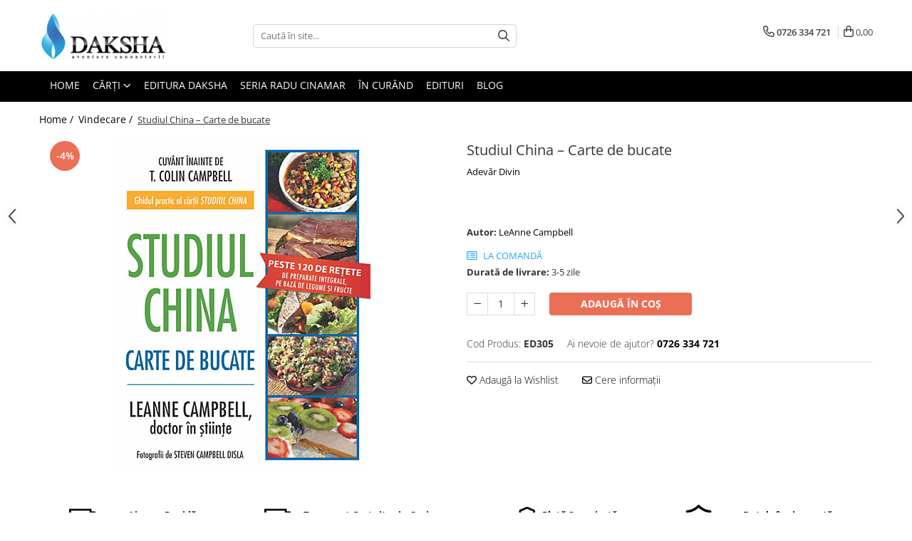

--- FILE ---
content_type: text/html; charset=UTF-8
request_url: https://www.edituradaksha.ro/vindecare/studiul-china-carte-de-bucate.html
body_size: 34177
content:
 <!DOCTYPE html>

<html lang="ro-ro">

	<head>
		<meta charset="UTF-8">

		<script src="https://gomagcdn.ro/themes/fashion/js/lazysizes.min.js?v=10181343-4.242" async=""></script>

		<script>
			function g_js(callbk){typeof callbk === 'function' ? window.addEventListener("DOMContentLoaded", callbk, false) : false;}
		</script>

					<link rel="icon" sizes="48x48" href="https://gomagcdn.ro/domains2/edituradaksha.ro/files/favicon/favicon7841.png">
			<link rel="apple-touch-icon" sizes="180x180" href="https://gomagcdn.ro/domains2/edituradaksha.ro/files/favicon/favicon7841.png">
		
		<style>
			/*body.loading{overflow:hidden;}
			body.loading #wrapper{opacity: 0;visibility: hidden;}
			body #wrapper{opacity: 1;visibility: visible;transition:all .1s ease-out;}*/

			.main-header .main-menu{min-height:43px;}
			.-g-hide{visibility:hidden;opacity:0;}

					</style>
		
		<link rel="preconnect" href="https://gomagcdn.ro"><link rel="dns-prefetch" href="https://fonts.googleapis.com" /><link rel="dns-prefetch" href="https://fonts.gstatic.com" /><link rel="dns-prefetch" href="https://connect.facebook.net" /><link rel="dns-prefetch" href="https://www.facebook.com" /><link rel="dns-prefetch" href="https://www.googletagmanager.com" /><link rel="dns-prefetch" href="https://www.google-analytics.com" />

					<link rel="preload" as="image" href="https://gomagcdn.ro/domains2/edituradaksha.ro/files/product/large/studiul-china-carte-de-bucate-306-659325.jpg"   >
		
		<link rel="preload" href="https://gomagcdn.ro/themes/fashion/js/plugins.js?v=10181343-4.242" as="script">

		
					<link rel="preload" href="https://www.edituradaksha.ro/theme/default.js?v=41762448086" as="script">
				
		<link rel="preload" href="https://gomagcdn.ro/themes/fashion/js/dev.js?v=10181343-4.242" as="script">

		
					<link rel="stylesheet" href="https://gomagcdn.ro/themes/fashion/css/main-min.css?v=10181343-4.242-1" data-values='{"blockScripts": "1"}'>
		
					<link rel="stylesheet" href="https://www.edituradaksha.ro/theme/default.css?v=41762448086">
		
						<link rel="stylesheet" href="https://gomagcdn.ro/themes/fashion/css/dev-style.css?v=10181343-4.242-1">
		
		
		
		<link rel="alternate" hreflang="x-default" href="https://www.edituradaksha.ro/vindecare/studiul-china-carte-de-bucate.html">
									<!-- Google tag (gtag.js) -->
<script async src="https://www.googletagmanager.com/gtag/js?id=G-QWGK0CTZRT"></script>
<script>
  window.dataLayer = window.dataLayer || [];
  function gtag(){dataLayer.push(arguments);}
  gtag('js', new Date());

  gtag('config', 'G-QWGK0CTZRT');
</script>					
		<meta name="expires" content="never">
		<meta name="revisit-after" content="1 days">
					<meta name="author" content="Gomag">
				<title>Studiul China – Carte de bucate</title>


					<meta name="robots" content="index,follow" />
						
		<meta name="description" content="Studiul China – Carte de bucate">
		<meta class="viewport" name="viewport" content="width=device-width, initial-scale=1.0, user-scalable=no">
							<meta property="og:description" content="Studiul China – Carte de bucate: Peste 120 de reţete de preparate integrale, pe bază de legume şi fructe: Plină de ponturi utile de substituţii, conservare a factorilor nutritivi şi tranziţie la o alimentaţie bazată pe plante, Studiul China – Carte de bucate îţi arată cum să îţi transformi cu adevărat şi vizibil starea de sănătate, şi a ta, şi a întregii familii, cu preparate delicioase, de care vă veţi îndrăgosti şi tu, şi copiii."/>
							<meta property="og:image" content="https://gomagcdn.ro/domains2/edituradaksha.ro/files/product/large/studiul-china-carte-de-bucate-306-659325.jpg"/>
															<link rel="canonical" href="https://www.edituradaksha.ro/vindecare/studiul-china-carte-de-bucate.html" />
			<meta property="og:url" content="https://www.edituradaksha.ro/vindecare/studiul-china-carte-de-bucate.html"/>
						
		<meta name="distribution" content="Global">
		<meta name="owner" content="www.edituradaksha.ro">
		<meta name="publisher" content="www.edituradaksha.ro">
		<meta name="rating" content="General">
		<meta name="copyright" content="Copyright www.edituradaksha.ro 2026. All rights reserved">
		<link rel="search" href="https://www.edituradaksha.ro/opensearch.ro.xml" type="application/opensearchdescription+xml" title="Cautare"/>

		
							<script src="https://gomagcdn.ro/themes/fashion/js/jquery-2.1.4.min.js"></script>
			<script defer src="https://gomagcdn.ro/themes/fashion/js/jquery.autocomplete.js?v=20181023"></script>
			<script src="https://gomagcdn.ro/themes/fashion/js/gomag.config.js?v=10181343-4.242"></script>
			<script src="https://gomagcdn.ro/themes/fashion/js/gomag.js?v=10181343-4.242"></script>
		
													<script>
	var items = [];

	items.push(
		{
			id		:'ED305',
			name	:'Studiul China – Carte de bucate',
			brand	:'Adevăr Divin',
			category:'Vindecare',
			price	:67.6600,
			google_business_vertical: 'retail'
		}
	);

	gtag('event', 'view_item', {
		items: [items],
		currency: "Lei",
		value: "67.6600",
		send_to: 'AW-623234014'
	});
		gtag('event', 'page_view', {
		send_to: 'AW-623234014',
		value: 67.6600,
		items: [{
			id: 'ED305',
			google_business_vertical: 'retail'
		}]
		});
	</script><script>	
	$(document).ready(function(){
		
		$(document).on('click', $GomagConfig.cartSummaryItemRemoveButton, function() {
			var productId = $(this).attr("data-product");
			var productSku = $(this).attr("data-productsku");
			var productPrice = $(this).attr("data-productprice");
			var productQty = $(this).attr("data-qty");
			
			gtag('event', 'remove_from_cart', {
					send_to	: 'AW-623234014',
					value	: parseFloat(productQty) * parseFloat(productPrice),
					items:[{
						id		: productSku,
						quantity: productQty,
						price	: productPrice		 
				}]
			})
			
		})
	
		$(document).on('click', $GomagConfig.checkoutItemRemoveButton, function() {
			
			var itemKey = $(this).attr('id').replace('__checkoutItemRemove','');
			var productId = $(this).data("product");
			var productSku = $(this).attr("productsku");
			var productPrice = $(this).attr("productprice");
			var productQty = $('#quantityToAdd_'+itemKey).val();
			
			gtag('event', 'remove_from_cart', {
				send_to	: 'AW-623234014',
				value	: parseFloat(productQty) * parseFloat(productPrice),
				items	:[{
					id		: productSku,
					quantity: productQty,
					price	: productPrice
				}]
			})
			
		})
	});		
	
</script>
<script>
	(function(i,s,o,g,r,a,m){i['GoogleAnalyticsObject']=r;i[r]=i[r]||function(){
	(i[r].q=i[r].q||[]).push(arguments)},i[r].l=1*new Date();a=s.createElement(o),
	m=s.getElementsByTagName(o)[0];a.async=1;a.src=g;m.parentNode.insertBefore(a,m)
	})(window,document,'script','//www.google-analytics.com/analytics.js','ga');
	ga('create', 'UA-169332520-1', 'auto');  // Replace with your property ID.

	ga('require', 'ec');
</script>
<script>
	$.Gomag.bind('Product/Add/To/Cart/After/Listing', function gaProductAddToCartL(event, data){
		if(data.product !== undefined){

			var gaProduct = false;

			if(typeof(gaProducts) != 'undefined' && gaProducts[data.product.id] != undefined)
			{
				var gaProduct = gaProducts[data.product.id];
			}
			if(gaProduct == false)
			{
				gaProduct = {};
				gaProduct.id =  data.product.sku ;
				gaProduct.name =  data.product.sku ;
				gaProduct.category = data.product.category;
				gaProduct.brand = data.product.brand;

				var variant = [];
				if(data.product.versions && data.product.versions != undefined && data.product.versions[data.product.id] != undefined && data.product.versions[data.product.id]['attributes'] != undefined && data.product.versions[data.product.id]['attributes'])
				{

					$.each(data.product.versions[data.product.id]['attributes'], function(i, v){
						variant.push(v.value);
					})
				}


				gaProduct.variant = variant.join(',');
			}

			gaProduct.price = data.product.price;
			gaProduct.quantity = data.product.productQuantity;

			ga('ec:addProduct', gaProduct);
			ga('ec:setAction', 'add');
			ga('send', 'event', 'UX', 'click', 'add to cart');     // Send data using an event.

			window.dataLayer = window.dataLayer || [];
			dataLayer.push({
				'event': 'addToCart',
				'ecommerce': {
					'add': {
					  'products': [gaProduct]
					}
				}
			});

        }
	})
	$.Gomag.bind('Product/Add/To/Cart/After/Details', function gaProductAddToCartD(event, data){

		if(data.product !== undefined){

			var gaProduct = false;
			if(
				typeof(gaProducts) != 'undefined'
				&&
				gaProducts[data.product.id] != undefined
			)
			{
				var gaProduct = gaProducts[data.product.id];
			}
			if(gaProduct == false)
			{

				gaProduct = {};
				gaProduct.id =  data.product.sku ;
				gaProduct.name =   data.product.sku ;
				gaProduct.category = data.product.category;
				gaProduct.brand = data.product.brand;
				var variant = [];
				if(data.product.versions && data.product.versions != undefined && data.product.versions[data.product.id] != undefined && data.product.versions[data.product.id]['attributes'] != undefined && data.product.versions[data.product.id]['attributes'])
				{

					$.each(data.product.versions[data.product.id]['attributes'], function(i, v){
						variant.push(v.value);
					})
				}


				gaProduct.variant = variant.join(',');
				gaProduct.price = data.product.price;

			}
			gaProduct.quantity = data.product.productQuantity;

			ga('ec:addProduct', gaProduct);
			ga('ec:setAction', 'add');
			ga('send', 'event', 'UX', 'click', 'add to cart');     // Send data using an event.

			window.dataLayer = window.dataLayer || [];
			dataLayer.push({
			  'event': 'addToCart',
			  'ecommerce': {
				'add': {
				  'products': [gaProduct]
				}
			  }
			});
        }

	})
	 $.Gomag.bind('Product/Remove/From/Cart', function gaProductRemovedFromCart(event, data){
		var envData = $.Gomag.getEnvData();
		var products = envData.products;

		if(data.data.product !== undefined && products[data.data.product] !== undefined){


			var dataProduct = products[data.data.product];
			gaProduct = {};
			gaProduct.id =  dataProduct.sku ;

			gaProduct.name =   dataProduct.sku ;
			gaProduct.category = dataProduct.category;
			gaProduct.brand = dataProduct.brand;
			gaProduct.price = dataProduct.price;

			var variant = [];
			if(dataProduct['version'] != undefined && dataProduct['version'])
			{

				$.each(dataProduct['version'], function(i, v){
					variant.push(v.value);
				})
			}


			gaProduct.variant = variant.join(',');
			gaProduct.quantity = data.data.quantity;
			ga('ec:addProduct', gaProduct);
			ga('ec:setAction', 'remove');
			ga('send', 'event', 'UX', 'click', 'remove from cart');
			window.dataLayer = window.dataLayer || [];
			dataLayer.push({
				  'event': 'removeFromCart',
				  'ecommerce': {
					'remove': {                               // 'remove' actionFieldObject measures.
					  'products': [gaProduct]
					}
				  }
				});
        }

	});

	 $.Gomag.bind('Cart/Quantity/Update', function gaCartQuantityUpdate(event, data){
		var envData = $.Gomag.getEnvData();
		var products = envData.products;
		if(!data.data.finalQuantity || !data.data.initialQuantity)
		{
			return false;
		}
		var dataProduct = products[data.data.product];
		gaProduct = {};
		gaProduct.id =  dataProduct.sku ;
		gaProduct.name =   dataProduct.sku ;
		gaProduct.category = dataProduct.category;
		gaProduct.brand = dataProduct.brand;
		gaProduct.price = dataProduct.price;
		var variant = [];
		if(dataProduct['version'] != undefined && dataProduct['version'])
		{

			$.each(dataProduct['version'], function(i, v){
				variant.push(v.value);
			})
		}
		gaProduct.variant = variant.join(',');
		var type = 'addToCart';

		if(parseFloat(data.data.initialQuantity) > parseFloat(data.data.finalQuantity))
		{
			var quantity = parseFloat(data.data.initialQuantity) - parseFloat(data.data.finalQuantity);
			gaProduct.quantity = quantity;

			ga('ec:addProduct', gaProduct);
			ga('ec:setAction', 'remove');
			ga('send', 'event', 'UX', 'click', 'remove from cart');
			window.dataLayer = window.dataLayer || [];
			dataLayer.push({
				  'event': 'removeFromCart',
				  'ecommerce': {
					'remove': {                               // 'remove' actionFieldObject measures.
					  'products': [gaProduct]
					}
				  }
				});
		}
		else if(parseFloat(data.data.initialQuantity) < parseFloat(data.data.finalQuantity))
		{
			var quantity = parseFloat(data.data.finalQuantity) - parseFloat(data.data.initialQuantity);
			gaProduct.quantity = quantity;

			ga('ec:addProduct', gaProduct);
			ga('ec:setAction', 'add');
			ga('send', 'event', 'UX', 'click', 'add to cart');     // Send data using an event.

			window.dataLayer = window.dataLayer || [];
			dataLayer.push({
			  'event': 'addToCart',
			  'ecommerce': {
				'add': {
				  'products': [gaProduct]
				}
			  }
			});
		}

	});
$.Gomag.bind('Product/Box/Click', function enhancedAnalytics(queue){
		$.Gomag.asyncClickBlock(queue);
		if(
			typeof(gaProducts) != 'undefined'
			&&
			gaProducts[queue.data.product] != undefined
		)
		{
			var clickProduct = gaProducts[queue.data.product];
		}
		else
		{
			var clickProduct = {};
			var productId = queue.data.product;

			var envData = $.Gomag.getEnvData();
			var products = envData.products;

			if(products[productId] !== undefined){

				var dataProduct = products[productId];

				clickProduct.list = 'homepage';
				clickProduct.position = '0';
				clickProduct.name =  dataProduct.sku ;
				clickProduct.id = dataProduct.id;
				clickProduct.price = dataProduct.price;
				clickProduct.brand = dataProduct.brand;
				clickProduct.category = dataProduct.category;
				clickProduct.variant = '';
			}
		}
		window.dataLayer = window.dataLayer || [];

		dataLayer.push({
			'event': 'productClick',
			'ecommerce': {
			  'click': {
				'actionField': {'list': 'Search'},      // Optional list property.
				'products': [clickProduct]
			   }
			 },
			 'eventCallback': function() {
			   return false;
			 }
		  });

		ga('ec:addProduct', clickProduct);
		ga('ec:setAction', 'click', {list: 'Search'});

		  // Send click with an event, then send user to product page.
		  ga('send', 'event', 'UX', 'click', 'Results', {
			useBeacon: true,
			hitCallback: function() {
				$.Gomag.asyncClickComplete(queue);
			},
			hitCallbackFail: function()
			{
				$.Gomag.asyncClickComplete(queue);
			}
		  });
		setTimeout(function(){ $.Gomag.asyncClickComplete(queue);}, 200);
	});
</script>
<script>
        (function(d, s, i) {
            var f = d.getElementsByTagName(s)[0], j = d.createElement(s);
            j.async = true;
            j.src = "https://t.themarketer.com/t/j/" + i;
            f.parentNode.insertBefore(j, f);
        })(document, "script", "IMR02OU9");
    </script><script>
function gmsc(name, value)
{
	if(value != undefined && value)
	{
		var expires = new Date();
		expires.setTime(expires.getTime() + parseInt(3600*24*1000*90));
		document.cookie = encodeURIComponent(name) + "=" + encodeURIComponent(value) + '; expires='+ expires.toUTCString() + "; path=/";
	}
}
let gmqs = window.location.search;
let gmup = new URLSearchParams(gmqs);
gmsc('g_sc', gmup.get('shop_campaign'));
gmsc('shop_utm_campaign', gmup.get('utm_campaign'));
gmsc('shop_utm_medium', gmup.get('utm_medium'));
gmsc('shop_utm_source', gmup.get('utm_source'));
</script><!-- Facebook Pixel Code -->
				<script>
				!function(f,b,e,v,n,t,s){if(f.fbq)return;n=f.fbq=function(){n.callMethod?
				n.callMethod.apply(n,arguments):n.queue.push(arguments)};if(!f._fbq)f._fbq=n;
				n.push=n;n.loaded=!0;n.version="2.0";n.queue=[];t=b.createElement(e);t.async=!0;
				t.src=v;s=b.getElementsByTagName(e)[0];s.parentNode.insertBefore(t,s)}(window,
				document,"script","//connect.facebook.net/en_US/fbevents.js");

				fbq("init", "173966000490515");
				fbq("track", "PageView");</script>
				<!-- End Facebook Pixel Code -->
				<script>
				$.Gomag.bind('User/Ajax/Data/Loaded', function(event, data){
					if(data != undefined && data.data != undefined)
					{
						var eventData = data.data;
						if(eventData.facebookUserData != undefined)
						{
							$('body').append(eventData.facebookUserData);
						}
					}
				})
				</script>
				<script>
	$.Gomag.bind('Product/Add/To/Cart/After/Listing', function(event, data){
		if(data.product !== undefined){
			gtag('event', 'add_to_cart', {
				send_to	: 'AW-623234014',
				value	: parseFloat(data.product.productQuantity) * parseFloat(data.product.price),
				items	:[{
					id		: data.product.sku,
					name	: data.product.name,
					brand	: data.product.brand,
					category: data.product.category,
					quantity: data.product.productQuantity,
					price	: data.product.price
				 
			}]
		   })
        }
	})
	$.Gomag.bind('Product/Add/To/Cart/After/Details', function(event, data){
		
		if(data.product !== undefined){
			gtag('event', 'add_to_cart', {
				send_to: 'AW-623234014',
				value: parseFloat(data.product.productQuantity) * parseFloat(data.product.price),
				items: [{
					id: data.product.sku,
					name		: data.product.name,
					brand		: data.product.brand,
					category	: data.product.category,
					quantity	: data.product.productQuantity,
					price		: data.product.price
				}]	
			})
		}
	})
   
</script><meta name="google-site-verification" content="Oh6iI9Y4j4wb9dYys09qV_kNWV3RSYi069XtBctUkj0" />					
		
	</head>

	<body class="" style="">

		<script >
			function _addCss(url, attribute, value, loaded){
				var _s = document.createElement('link');
				_s.rel = 'stylesheet';
				_s.href = url;
				_s.type = 'text/css';
				if(attribute)
				{
					_s.setAttribute(attribute, value)
				}
				if(loaded){
					_s.onload = function(){
						var dom = document.getElementsByTagName('body')[0];
						//dom.classList.remove('loading');
					}
				}
				var _st = document.getElementsByTagName('link')[0];
				_st.parentNode.insertBefore(_s, _st);
			}
			//_addCss('https://fonts.googleapis.com/css2?family=Open+Sans:ital,wght@0,300;0,400;0,600;0,700;1,300;1,400&display=swap');
			_addCss('https://gomagcdn.ro/themes/_fonts/Open-Sans.css');

		</script>
		<script>
				/*setTimeout(
				  function()
				  {
				   document.getElementsByTagName('body')[0].classList.remove('loading');
				  }, 1000);*/
		</script>
							
		
		<div id="wrapper">
			<!-- BLOCK:6bcc50025a1c0507e82afa105a3c7f94 start -->
<div id="_cartSummary" class="hide"></div>

<script >
	$(document).ready(function() {

		$(document).on('keypress', '.-g-input-loader', function(){
			$(this).addClass('-g-input-loading');
		})

		$.Gomag.bind('Product/Add/To/Cart/After', function(eventResponse, properties)
		{
									var data = JSON.parse(properties.data);
			$('.q-cart').html(data.quantity);
			if(parseFloat(data.quantity) > 0)
			{
				$('.q-cart').removeClass('hide');
			}
			else
			{
				$('.q-cart').addClass('hide');
			}
			$('.cartPrice').html(data.subtotal + ' ' + data.currency);
			$('.cartProductCount').html(data.quantity);


		})
		$('#_cartSummary').on('updateCart', function(event, cart) {
			var t = $(this);

			$.get('https://www.edituradaksha.ro/cart-update', {
				cart: cart
			}, function(data) {

				$('.q-cart').html(data.quantity);
				if(parseFloat(data.quantity) > 0)
				{
					$('.q-cart').removeClass('hide');
				}
				else
				{
					$('.q-cart').addClass('hide');
				}
				$('.cartPrice').html(data.subtotal + ' ' + data.currency);
				$('.cartProductCount').html(data.quantity);
			}, 'json');
			window.ga = window.ga || function() {
				(ga.q = ga.q || []).push(arguments)
			};
			ga('send', 'event', 'Buton', 'Click', 'Adauga_Cos');
		});

		if(window.gtag_report_conversion) {
			$(document).on("click", 'li.phone-m', function() {
				var phoneNo = $('li.phone-m').children( "a").attr('href');
				gtag_report_conversion(phoneNo);
			});

		}

	});
</script>



<header class="main-header container-bg clearfix" data-block="headerBlock">
	<div class="discount-tape container-h full -g-hide" id="_gomagHellobar"></div>

		
	<div class="top-head-bg container-h full">

		<div class="top-head container-h">
			<div class="row">
				<div class="col-md-3 col-sm-3 col-xs-5 logo-h">
					
	<a href="https://www.edituradaksha.ro" id="logo" data-pageId="2">
		<img src="https://gomagcdn.ro/domains2/edituradaksha.ro/files/company/logo9819.png" fetchpriority="high" class="img-responsive" alt="" title="" width="200" height="50" style="width:auto;">
	</a>
				</div>
				<div class="col-md-4 col-sm-4 col-xs-7 main search-form-box">
					
<form name="search-form" class="search-form" action="https://www.edituradaksha.ro/produse" id="_searchFormMainHeader">

	<input id="_autocompleteSearchMainHeader" name="c" class="input-placeholder -g-input-loader" type="text" placeholder="Caută în site..." aria-label="Search"  value="">
	<button id="_doSearch" class="search-button" aria-hidden="true">
		<i class="fa fa-search" aria-hidden="true"></i>
	</button>

				<script >
			$(document).ready(function() {

				$('#_autocompleteSearchMainHeader').autocomplete({
					serviceUrl: 'https://www.edituradaksha.ro/autocomplete',
					minChars: 2,
					deferRequestBy: 700,
					appendTo: '#_searchFormMainHeader',
					width: parseInt($('#_doSearch').offset().left) - parseInt($('#_autocompleteSearchMainHeader').offset().left),
					formatResult: function(suggestion, currentValue) {
						return suggestion.value;
					},
					onSelect: function(suggestion) {
						$(this).val(suggestion.data);
					},
					onSearchComplete: function(suggestion) {
						$(this).removeClass('-g-input-loading');
					}
				});
				$(document).on('click', '#_doSearch', function(e){
					e.preventDefault();
					if($('#_autocompleteSearchMainHeader').val() != '')
					{
						$('#_searchFormMainHeader').submit();
					}
				})
			});
		</script>
	

</form>
				</div>
				<div class="col-md-5 col-sm-5 acount-section">
					
<ul>
	<li class="search-m hide">
		<a href="#" class="-g-no-url" aria-label="Caută în site..." data-pageId="">
			<i class="fa fa-search search-open" aria-hidden="true"></i>
			<i style="display:none" class="fa fa-times search-close" aria-hidden="true"></i>
		</a>
	</li>
	<li class="-g-user-icon -g-user-icon-empty">
			
	</li>
	
				<li class="contact-header">
			<a href="tel:0726 334 721" aria-label="Contactează-ne" data-pageId="3">
				<i class="fa fa-phone" aria-hidden="true"></i>
								<span>0726 334 721</span>
			</a>
		</li>
			<li class="wishlist-header hide">
		<a href="https://www.edituradaksha.ro/wishlist" aria-label="Wishlist" data-pageId="28">
			<span class="-g-wishlist-product-count -g-hide"></span>
			<i class="fa fa-heart-o" aria-hidden="true"></i>
			<span class="">Favorite</span>
		</a>
	</li>
	<li class="cart-header-btn cart">
		<a class="cart-drop _showCartHeader" href="https://www.edituradaksha.ro/cos-de-cumparaturi" aria-label="Coș de cumpărături">
			<span class="q-cart hide">0</span>
			<i class="fa fa-shopping-bag" aria-hidden="true"></i>
			<span class="count cartPrice">0,00
				
			</span>
		</a>
					<div class="cart-dd  _cartShow cart-closed"></div>
			</li>

	</ul>

	<script>
		$(document).ready(function() {
			//Cart
							$('.cart').mouseenter(function() {
					$.Gomag.showCartSummary('div._cartShow');
				}).mouseleave(function() {
					$.Gomag.hideCartSummary('div._cartShow');
					$('div._cartShow').removeClass('cart-open');
				});
						$(document).on('click', '.dropdown-toggle', function() {
				window.location = $(this).attr('href');
			})
		})
	</script>

				</div>
			</div>
		</div>
	</div>


<div id="navigation">
	<nav id="main-menu" class="main-menu container-h full clearfix">
		<a href="#" class="menu-trg -g-no-url" title="Produse">
			<span>&nbsp;</span>
		</a>
		
<div class="container-h nav-menu-hh clearfix">

	<!-- BASE MENU -->
	<ul class="
			nav-menu base-menu container-h
			
			
		">

		

			
		<li class="menu-drop __GomagMM ">
								<a
						href="https://www.edituradaksha.ro/"
						class="    "
						rel="  "
						
						title="Home"
						data-Gomag=''
						data-block-name="mainMenuD0"  data-block="mainMenuD" data-pageId= "2">
												<span class="list">Home</span>
					</a>
				
		</li>
		
		<li class="menu-drop __GomagMM ">
							<a
					href="produse"
					class="  "
					rel="  "
					
					title="Cărți"
					data-Gomag=''
					data-block-name="mainMenuD0"
					data-pageId= ""
					data-block="mainMenuD">
											<span class="list">Cărți</span>
						<i class="fa fa-angle-down"></i>
				</a>

									<div class="menu-dd">
										<ul class="drop-list clearfix w100">
																																						<li class="fl">
										<div class="col">
											<p class="title">
												<a
												href="https://www.edituradaksha.ro/editura-daksha"
												class="title    "
												rel="  "
												
												title="Editura Daksha"
												data-Gomag=''
												data-block-name="mainMenuD1"
												data-block="mainMenuD"
												data-pageId= "2"
												>
																										Editura Daksha
												</a>
											</p>
																						
										</div>
									</li>
																																<li class="fl">
										<div class="col">
											<p class="title">
												<a
												href="https://www.edituradaksha.ro/seria-radu-cinamar"
												class="title    "
												rel="  "
												
												title="Seria Radu Cinamar"
												data-Gomag=''
												data-block-name="mainMenuD1"
												data-block="mainMenuD"
												data-pageId= "1"
												>
																										Seria Radu Cinamar
												</a>
											</p>
																						
										</div>
									</li>
																																<li class="fl">
										<div class="col">
											<p class="title">
												<a
												href="https://www.edituradaksha.ro/seria-anton-parks"
												class="title    "
												rel="  "
												
												title="Seria Anton Parks"
												data-Gomag=''
												data-block-name="mainMenuD1"
												data-block="mainMenuD"
												data-pageId= "69"
												>
																										Seria Anton Parks
												</a>
											</p>
																						
										</div>
									</li>
																																<li class="fl">
										<div class="col">
											<p class="title">
												<a
												href="https://www.edituradaksha.ro/seria-david-icke"
												class="title    "
												rel="  "
												
												title="Seria David Icke"
												data-Gomag=''
												data-block-name="mainMenuD1"
												data-block="mainMenuD"
												data-pageId= "4"
												>
																										Seria David Icke
												</a>
											</p>
																						
										</div>
									</li>
																																<li class="fl">
										<div class="col">
											<p class="title">
												<a
												href="https://www.edituradaksha.ro/seria-velikovsky"
												class="title    "
												rel="  "
												
												title="Seria Immanuel Velikovsky"
												data-Gomag=''
												data-block-name="mainMenuD1"
												data-block="mainMenuD"
												data-pageId= "62"
												>
																										Seria Immanuel Velikovsky
												</a>
											</p>
																						
										</div>
									</li>
																																<li class="fl">
										<div class="col">
											<p class="title">
												<a
												href="https://www.edituradaksha.ro/dezvaluiri"
												class="title    "
												rel="  "
												
												title="Dezvăluiri"
												data-Gomag=''
												data-block-name="mainMenuD1"
												data-block="mainMenuD"
												data-pageId= "5"
												>
																										Dezvăluiri
												</a>
											</p>
																						
										</div>
									</li>
																																<li class="fl">
										<div class="col">
											<p class="title">
												<a
												href="https://www.edituradaksha.ro/spiritualitate"
												class="title    "
												rel="  "
												
												title="Spiritualitate"
												data-Gomag=''
												data-block-name="mainMenuD1"
												data-block="mainMenuD"
												data-pageId= "3"
												>
																										Spiritualitate
												</a>
											</p>
																						
										</div>
									</li>
																																<li class="fl">
										<div class="col">
											<p class="title">
												<a
												href="https://www.edituradaksha.ro/extraterestrii"
												class="title    "
												rel="  "
												
												title="Extratereștrii"
												data-Gomag=''
												data-block-name="mainMenuD1"
												data-block="mainMenuD"
												data-pageId= "6"
												>
																										Extratereștrii
												</a>
											</p>
																						
										</div>
									</li>
																																<li class="fl">
										<div class="col">
											<p class="title">
												<a
												href="https://www.edituradaksha.ro/ozn"
												class="title    "
												rel="  "
												
												title="OZN"
												data-Gomag=''
												data-block-name="mainMenuD1"
												data-block="mainMenuD"
												data-pageId= "7"
												>
																										OZN
												</a>
											</p>
																						
										</div>
									</li>
																																<li class="fl">
										<div class="col">
											<p class="title">
												<a
												href="https://www.edituradaksha.ro/transformare-spirituala"
												class="title    "
												rel="  "
												
												title="Transformare spirituală"
												data-Gomag=''
												data-block-name="mainMenuD1"
												data-block="mainMenuD"
												data-pageId= "9"
												>
																										Transformare spirituală
												</a>
											</p>
																						
										</div>
									</li>
																																<li class="fl">
										<div class="col">
											<p class="title">
												<a
												href="https://www.edituradaksha.ro/psihologie"
												class="title    "
												rel="  "
												
												title="Psihologie"
												data-Gomag=''
												data-block-name="mainMenuD1"
												data-block="mainMenuD"
												data-pageId= "10"
												>
																										Psihologie
												</a>
											</p>
																						
										</div>
									</li>
																																<li class="fl">
										<div class="col">
											<p class="title">
												<a
												href="https://www.edituradaksha.ro/dezvoltare-personala"
												class="title    "
												rel="  "
												
												title="Dezvoltare personală"
												data-Gomag=''
												data-block-name="mainMenuD1"
												data-block="mainMenuD"
												data-pageId= "11"
												>
																										Dezvoltare personală
												</a>
											</p>
																						
										</div>
									</li>
																																<li class="fl">
										<div class="col">
											<p class="title">
												<a
												href="https://www.edituradaksha.ro/astrologie"
												class="title    "
												rel="  "
												
												title="Astrologie"
												data-Gomag=''
												data-block-name="mainMenuD1"
												data-block="mainMenuD"
												data-pageId= "12"
												>
																										Astrologie
												</a>
											</p>
																						
										</div>
									</li>
																																<li class="fl">
										<div class="col">
											<p class="title">
												<a
												href="https://www.edituradaksha.ro/stiinta"
												class="title    "
												rel="  "
												
												title="Știință"
												data-Gomag=''
												data-block-name="mainMenuD1"
												data-block="mainMenuD"
												data-pageId= "13"
												>
																										Știință
												</a>
											</p>
																						
										</div>
									</li>
																																<li class="fl">
										<div class="col">
											<p class="title">
												<a
												href="https://www.edituradaksha.ro/seria-montauk"
												class="title    "
												rel="  "
												
												title="Seria Montauk"
												data-Gomag=''
												data-block-name="mainMenuD1"
												data-block="mainMenuD"
												data-pageId= "14"
												>
																										Seria Montauk
												</a>
											</p>
																						
										</div>
									</li>
																																<li class="fl">
										<div class="col">
											<p class="title">
												<a
												href="https://www.edituradaksha.ro/mistere"
												class="title    "
												rel="  "
												
												title="Mistere"
												data-Gomag=''
												data-block-name="mainMenuD1"
												data-block="mainMenuD"
												data-pageId= "15"
												>
																										Mistere
												</a>
											</p>
																						
										</div>
									</li>
																																<li class="fl">
										<div class="col">
											<p class="title">
												<a
												href="https://www.edituradaksha.ro/seria-chico-xavier"
												class="title    "
												rel="  "
												
												title="Seria Chico Xavier"
												data-Gomag=''
												data-block-name="mainMenuD1"
												data-block="mainMenuD"
												data-pageId= "18"
												>
																										Seria Chico Xavier
												</a>
											</p>
																						
										</div>
									</li>
																																<li class="fl">
										<div class="col">
											<p class="title">
												<a
												href="https://www.edituradaksha.ro/seria-helena-blavatsky"
												class="title    "
												rel="  "
												
												title="Seria Helena Blavatsky"
												data-Gomag=''
												data-block-name="mainMenuD1"
												data-block="mainMenuD"
												data-pageId= "19"
												>
																										Seria Helena Blavatsky
												</a>
											</p>
																						
										</div>
									</li>
																																<li class="fl">
										<div class="col">
											<p class="title">
												<a
												href="https://www.edituradaksha.ro/oracole"
												class="title    "
												rel="  "
												
												title="Oracole"
												data-Gomag=''
												data-block-name="mainMenuD1"
												data-block="mainMenuD"
												data-pageId= "20"
												>
																										Oracole
												</a>
											</p>
																						
										</div>
									</li>
																																<li class="fl">
										<div class="col">
											<p class="title">
												<a
												href="https://www.edituradaksha.ro/sanatate"
												class="title    "
												rel="  "
												
												title="Sănătate"
												data-Gomag=''
												data-block-name="mainMenuD1"
												data-block="mainMenuD"
												data-pageId= "21"
												>
																										Sănătate
												</a>
											</p>
																						
										</div>
									</li>
																																<li class="fl">
										<div class="col">
											<p class="title">
												<a
												href="https://www.edituradaksha.ro/umor"
												class="title    "
												rel="  "
												
												title="Umor"
												data-Gomag=''
												data-block-name="mainMenuD1"
												data-block="mainMenuD"
												data-pageId= "23"
												>
																										Umor
												</a>
											</p>
																						
										</div>
									</li>
																																<li class="fl">
										<div class="col">
											<p class="title">
												<a
												href="https://www.edituradaksha.ro/fictiune"
												class="title    "
												rel="  "
												
												title="Ficțiune"
												data-Gomag=''
												data-block-name="mainMenuD1"
												data-block="mainMenuD"
												data-pageId= "24"
												>
																										Ficțiune
												</a>
											</p>
																						
										</div>
									</li>
																																<li class="fl">
										<div class="col">
											<p class="title">
												<a
												href="https://www.edituradaksha.ro/viata-dupa-moarte"
												class="title    "
												rel="  "
												
												title="Viata după moarte"
												data-Gomag=''
												data-block-name="mainMenuD1"
												data-block="mainMenuD"
												data-pageId= "27"
												>
																										Viata după moarte
												</a>
											</p>
																						
										</div>
									</li>
																																<li class="fl">
										<div class="col">
											<p class="title">
												<a
												href="https://www.edituradaksha.ro/non-dualitate"
												class="title    "
												rel="  "
												
												title="Non-dualitate"
												data-Gomag=''
												data-block-name="mainMenuD1"
												data-block="mainMenuD"
												data-pageId= "33"
												>
																										Non-dualitate
												</a>
											</p>
																						
										</div>
									</li>
																																<li class="fl">
										<div class="col">
											<p class="title">
												<a
												href="https://www.edituradaksha.ro/alimentatie"
												class="title    "
												rel="  "
												
												title="Alimentație"
												data-Gomag=''
												data-block-name="mainMenuD1"
												data-block="mainMenuD"
												data-pageId= "30"
												>
																										Alimentație
												</a>
											</p>
																						
										</div>
									</li>
																																<li class="fl">
										<div class="col">
											<p class="title">
												<a
												href="https://www.edituradaksha.ro/crestinism"
												class="title    "
												rel="  "
												
												title="Creștinism"
												data-Gomag=''
												data-block-name="mainMenuD1"
												data-block="mainMenuD"
												data-pageId= "32"
												>
																										Creștinism
												</a>
											</p>
																						
										</div>
									</li>
																																<li class="fl">
										<div class="col">
											<p class="title">
												<a
												href="https://www.edituradaksha.ro/vindecare"
												class="title    "
												rel="  "
												
												title="Vindecare"
												data-Gomag=''
												data-block-name="mainMenuD1"
												data-block="mainMenuD"
												data-pageId= "36"
												>
																										Vindecare
												</a>
											</p>
																						
										</div>
									</li>
																																<li class="fl">
										<div class="col">
											<p class="title">
												<a
												href="https://www.edituradaksha.ro/povestiri"
												class="title    "
												rel="  "
												
												title="Povestiri"
												data-Gomag=''
												data-block-name="mainMenuD1"
												data-block="mainMenuD"
												data-pageId= "37"
												>
																										Povestiri
												</a>
											</p>
																						
										</div>
									</li>
																																<li class="fl">
										<div class="col">
											<p class="title">
												<a
												href="https://www.edituradaksha.ro/relatii-de-cuplu"
												class="title    "
												rel="  "
												
												title="Relații de cuplu"
												data-Gomag=''
												data-block-name="mainMenuD1"
												data-block="mainMenuD"
												data-pageId= "40"
												>
																										Relații de cuplu
												</a>
											</p>
																						
										</div>
									</li>
																																<li class="fl">
										<div class="col">
											<p class="title">
												<a
												href="https://www.edituradaksha.ro/erotism"
												class="title    "
												rel="  "
												
												title="Erotism"
												data-Gomag=''
												data-block-name="mainMenuD1"
												data-block="mainMenuD"
												data-pageId= "41"
												>
																										Erotism
												</a>
											</p>
																						
										</div>
									</li>
																																<li class="fl">
										<div class="col">
											<p class="title">
												<a
												href="https://www.edituradaksha.ro/psihologie-practica"
												class="title    "
												rel="  "
												
												title="Psihologie practică"
												data-Gomag=''
												data-block-name="mainMenuD1"
												data-block="mainMenuD"
												data-pageId= "45"
												>
																										Psihologie practică
												</a>
											</p>
																						
										</div>
									</li>
																																<li class="fl">
										<div class="col">
											<p class="title">
												<a
												href="https://www.edituradaksha.ro/sexualitate"
												class="title    "
												rel="  "
												
												title="Sexualitate"
												data-Gomag=''
												data-block-name="mainMenuD1"
												data-block="mainMenuD"
												data-pageId= "46"
												>
																										Sexualitate
												</a>
											</p>
																						
										</div>
									</li>
																																<li class="fl">
										<div class="col">
											<p class="title">
												<a
												href="https://www.edituradaksha.ro/lumea-ingerilor"
												class="title    "
												rel="  "
												
												title="Lumea îngerilor"
												data-Gomag=''
												data-block-name="mainMenuD1"
												data-block="mainMenuD"
												data-pageId= "47"
												>
																										Lumea îngerilor
												</a>
											</p>
																						
										</div>
									</li>
																																<li class="fl">
										<div class="col">
											<p class="title">
												<a
												href="https://www.edituradaksha.ro/seria-masaru-emoto"
												class="title    "
												rel="  "
												
												title="Seria Masaru Emoto"
												data-Gomag=''
												data-block-name="mainMenuD1"
												data-block="mainMenuD"
												data-pageId= "48"
												>
																										Seria Masaru Emoto
												</a>
											</p>
																						
										</div>
									</li>
																																<li class="fl">
										<div class="col">
											<p class="title">
												<a
												href="https://www.edituradaksha.ro/inspiratie-divina"
												class="title    "
												rel="  "
												
												title="Inspiraţie divină"
												data-Gomag=''
												data-block-name="mainMenuD1"
												data-block="mainMenuD"
												data-pageId= "49"
												>
																										Inspiraţie divină
												</a>
											</p>
																						
										</div>
									</li>
																																<li class="fl">
										<div class="col">
											<p class="title">
												<a
												href="https://www.edituradaksha.ro/ingeri"
												class="title    "
												rel="  "
												
												title="Îngeri"
												data-Gomag=''
												data-block-name="mainMenuD1"
												data-block="mainMenuD"
												data-pageId= "50"
												>
																										Îngeri
												</a>
											</p>
																						
										</div>
									</li>
																																<li class="fl">
										<div class="col">
											<p class="title">
												<a
												href="https://www.edituradaksha.ro/vindecare-spirituala"
												class="title    "
												rel="  "
												
												title="Vindecare spirituală"
												data-Gomag=''
												data-block-name="mainMenuD1"
												data-block="mainMenuD"
												data-pageId= "51"
												>
																										Vindecare spirituală
												</a>
											</p>
																						
										</div>
									</li>
																																<li class="fl">
										<div class="col">
											<p class="title">
												<a
												href="https://www.edituradaksha.ro/viata-de-dupa-moarte"
												class="title    "
												rel="  "
												
												title="Viaţa de după moarte"
												data-Gomag=''
												data-block-name="mainMenuD1"
												data-block="mainMenuD"
												data-pageId= "52"
												>
																										Viaţa de după moarte
												</a>
											</p>
																						
										</div>
									</li>
																																<li class="fl">
										<div class="col">
											<p class="title">
												<a
												href="https://www.edituradaksha.ro/cristale"
												class="title    "
												rel="  "
												
												title="Cristale"
												data-Gomag=''
												data-block-name="mainMenuD1"
												data-block="mainMenuD"
												data-pageId= "53"
												>
																										Cristale
												</a>
											</p>
																						
										</div>
									</li>
																																<li class="fl">
										<div class="col">
											<p class="title">
												<a
												href="https://www.edituradaksha.ro/supa-de-pui-pentru-suflet"
												class="title    "
												rel="  "
												
												title="Supă de pui pentru suflet"
												data-Gomag=''
												data-block-name="mainMenuD1"
												data-block="mainMenuD"
												data-pageId= "54"
												>
																										Supă de pui pentru suflet
												</a>
											</p>
																						
										</div>
									</li>
																																<li class="fl">
										<div class="col">
											<p class="title">
												<a
												href="https://www.edituradaksha.ro/yoga"
												class="title    "
												rel="  "
												
												title="Yoga"
												data-Gomag=''
												data-block-name="mainMenuD1"
												data-block="mainMenuD"
												data-pageId= "56"
												>
																										Yoga
												</a>
											</p>
																						
										</div>
									</li>
																																<li class="fl">
										<div class="col">
											<p class="title">
												<a
												href="https://www.edituradaksha.ro/oracol"
												class="title    "
												rel="  "
												
												title="Oracol"
												data-Gomag=''
												data-block-name="mainMenuD1"
												data-block="mainMenuD"
												data-pageId= "58"
												>
																										Oracol
												</a>
											</p>
																						
										</div>
									</li>
																																<li class="fl">
										<div class="col">
											<p class="title">
												<a
												href="https://www.edituradaksha.ro/spiritualitate-si-stiinta"
												class="title    "
												rel="  "
												
												title="Spiritualitate şi ştiinţă"
												data-Gomag=''
												data-block-name="mainMenuD1"
												data-block="mainMenuD"
												data-pageId= "59"
												>
																										Spiritualitate şi ştiinţă
												</a>
											</p>
																						
										</div>
									</li>
																																<li class="fl">
										<div class="col">
											<p class="title">
												<a
												href="https://www.edituradaksha.ro/fara-categorie"
												class="title    "
												rel="  "
												
												title="Fără categorie"
												data-Gomag=''
												data-block-name="mainMenuD1"
												data-block="mainMenuD"
												data-pageId= "60"
												>
																										Fără categorie
												</a>
											</p>
																						
										</div>
									</li>
																																<li class="fl">
										<div class="col">
											<p class="title">
												<a
												href="https://www.edituradaksha.ro/cunoastere"
												class="title    "
												rel="  "
												
												title="Cunoaștere"
												data-Gomag=''
												data-block-name="mainMenuD1"
												data-block="mainMenuD"
												data-pageId= "63"
												>
																										Cunoaștere
												</a>
											</p>
																						
										</div>
									</li>
																													</ul>
																	</div>
									
		</li>
		
		<li class="menu-drop __GomagMM ">
								<a
						href="https://www.edituradaksha.ro/produse/daksha"
						class="    "
						rel="  "
						
						title="Editura Daksha"
						data-Gomag=''
						data-block-name="mainMenuD0"  data-block="mainMenuD" data-pageId= "">
												<span class="list">Editura Daksha</span>
					</a>
				
		</li>
		
		<li class="menu-drop __GomagMM ">
								<a
						href="https://www.edituradaksha.ro/seria-radu-cinamar"
						class="    "
						rel="  "
						
						title="Seria Radu Cinamar"
						data-Gomag=''
						data-block-name="mainMenuD0"  data-block="mainMenuD" data-pageId= "1">
												<span class="list">Seria Radu Cinamar</span>
					</a>
				
		</li>
		
		<li class="menu-drop __GomagMM ">
								<a
						href="https://www.edituradaksha.ro/in-curand-la-editura-daksha"
						class="    "
						rel="  "
						
						title="În curând"
						data-Gomag=''
						data-block-name="mainMenuD0"  data-block="mainMenuD" data-pageId= "64">
												<span class="list">În curând</span>
					</a>
				
		</li>
		
		<li class="menu-drop __GomagMM ">
								<a
						href="edituri"
						class="    "
						rel="  "
						
						title="Edituri"
						data-Gomag=''
						data-block-name="mainMenuD0"  data-block="mainMenuD" data-pageId= "">
												<span class="list">Edituri</span>
					</a>
				
		</li>
		
		<li class="menu-drop __GomagMM ">
								<a
						href="https://www.edituradaksha.ro/blog"
						class="    "
						rel="  "
						
						title="Blog"
						data-Gomag=''
						data-block-name="mainMenuD0"  data-block="mainMenuD" data-pageId= "">
												<span class="list">Blog</span>
					</a>
				
		</li>
						
		


		
	</ul> <!-- end of BASE MENU -->

</div>		<ul class="mobile-icon fr">

							<li class="phone-m">
					<a href="tel:0726 334 721" title="Contactează-ne">
												<i class="fa fa-phone" aria-hidden="true"></i>
					</a>
				</li>
									<li class="user-m -g-user-icon -g-user-icon-empty">
			</li>
			<li class="wishlist-header-m hide">
				<a href="https://www.edituradaksha.ro/wishlist">
					<span class="-g-wishlist-product-count"></span>
					<i class="fa fa-heart-o" aria-hidden="true"></i>

				</a>
			</li>
			<li class="cart-m">
				<a href="https://www.edituradaksha.ro/cos-de-cumparaturi">
					<span class="q-cart hide">0</span>
					<i class="fa fa-shopping-bag" aria-hidden="true"></i>
				</a>
			</li>
			<li class="search-m">
				<a href="#" class="-g-no-url" aria-label="Caută în site...">
					<i class="fa fa-search search-open" aria-hidden="true"></i>
					<i style="display:none" class="fa fa-times search-close" aria-hidden="true"></i>
				</a>
			</li>
					</ul>
	</nav>
	<!-- end main-nav -->

	<div style="display:none" class="search-form-box search-toggle">
		<form name="search-form" class="search-form" action="https://www.edituradaksha.ro/produse" id="_searchFormMobileToggle">
			<input id="_autocompleteSearchMobileToggle" name="c" class="input-placeholder -g-input-loader" type="text" autofocus="autofocus" value="" placeholder="Caută în site..." aria-label="Search">
			<button id="_doSearchMobile" class="search-button" aria-hidden="true">
				<i class="fa fa-search" aria-hidden="true"></i>
			</button>

										<script >
					$(document).ready(function() {
						$('#_autocompleteSearchMobileToggle').autocomplete({
							serviceUrl: 'https://www.edituradaksha.ro/autocomplete',
							minChars: 2,
							deferRequestBy: 700,
							appendTo: '#_searchFormMobileToggle',
							width: parseInt($('#_doSearchMobile').offset().left) - parseInt($('#_autocompleteSearchMobileToggle').offset().left),
							formatResult: function(suggestion, currentValue) {
								return suggestion.value;
							},
							onSelect: function(suggestion) {
								$(this).val(suggestion.data);
							},
							onSearchComplete: function(suggestion) {
								$(this).removeClass('-g-input-loading');
							}
						});

						$(document).on('click', '#_doSearchMobile', function(e){
							e.preventDefault();
							if($('#_autocompleteSearchMobileToggle').val() != '')
							{
								$('#_searchFormMobileToggle').submit();
							}
						})
					});
				</script>
			
		</form>
	</div>
</div>

</header>
<!-- end main-header --><!-- BLOCK:6bcc50025a1c0507e82afa105a3c7f94 end -->
			
<script >
	$.Gomag.bind('Product/Add/To/Cart/Validate', function(response, isValid)
	{
		$($GomagConfig.versionAttributesName).removeClass('versionAttributeError');

		if($($GomagConfig.versionAttributesSelectSelector).length && !$($GomagConfig.versionAttributesSelectSelector).val())
		{

			if ($($GomagConfig.versionAttributesHolder).position().top < jQuery(window).scrollTop()){
				//scroll up
				 $([document.documentElement, document.body]).animate({
					scrollTop: $($GomagConfig.versionAttributesHolder).offset().top - 55
				}, 1000, function() {
					$($GomagConfig.versionAttributesName).addClass('versionAttributeError');
				});
			}
			else if ($($GomagConfig.versionAttributesHolder).position().top + $($GomagConfig.versionAttributesHolder).height() >
				$(window).scrollTop() + (
					window.innerHeight || document.documentElement.clientHeight
				)) {
				//scroll down
				$('html,body').animate({
					scrollTop: $($GomagConfig.versionAttributesHolder).position().top - (window.innerHeight || document.documentElement.clientHeight) + $($GomagConfig.versionAttributesHolder).height() -55 }, 1000, function() {
					$($GomagConfig.versionAttributesName).addClass('versionAttributeError');
				}
				);
			}
			else{
				$($GomagConfig.versionAttributesName).addClass('versionAttributeError');
			}

			isValid.noError = false;
		}
		if($($GomagConfig.versionAttributesSelector).length && !$('.'+$GomagConfig.versionAttributesActiveSelectorClass).length)
		{

			if ($($GomagConfig.versionAttributesHolder).position().top < jQuery(window).scrollTop()){
				//scroll up
				 $([document.documentElement, document.body]).animate({
					scrollTop: $($GomagConfig.versionAttributesHolder).offset().top - 55
				}, 1000, function() {
					$($GomagConfig.versionAttributesName).addClass('versionAttributeError');
				});
			}
			else if ($($GomagConfig.versionAttributesHolder).position().top + $($GomagConfig.versionAttributesHolder).height() >
				$(window).scrollTop() + (
					window.innerHeight || document.documentElement.clientHeight
				)) {
				//scroll down
				$('html,body').animate({
					scrollTop: $($GomagConfig.versionAttributesHolder).position().top - (window.innerHeight || document.documentElement.clientHeight) + $($GomagConfig.versionAttributesHolder).height() -55 }, 1000, function() {
					$($GomagConfig.versionAttributesName).addClass('versionAttributeError');
				}
				);
			}
			else{
				$($GomagConfig.versionAttributesName).addClass('versionAttributeError');
			}

			isValid.noError = false;
		}
	});
	$.Gomag.bind('Page/Load', function removeSelectedVersionAttributes(response, settings) {
		/* remove selection for versions */
		if((settings.doNotSelectVersion != undefined && settings.doNotSelectVersion === true) && $($GomagConfig.versionAttributesSelector).length && !settings.reloadPageOnVersionClick) {
			$($GomagConfig.versionAttributesSelector).removeClass($GomagConfig.versionAttributesActiveSelectorClass);
		}

		if((settings.doNotSelectVersion != undefined && settings.doNotSelectVersion === true) && $($GomagConfig.versionAttributesSelectSelector).length) {
			var selected = settings.reloadPageOnVersionClick != undefined && settings.reloadPageOnVersionClick ? '' : 'selected="selected"';

			$($GomagConfig.versionAttributesSelectSelector).prepend('<option value="" ' + selected + '>Selectati</option>');
		}
	});
	$(document).ready(function() {
		function is_touch_device2() {
			return (('ontouchstart' in window) || (navigator.MaxTouchPoints > 0) || (navigator.msMaxTouchPoints > 0));
		};

		
		$.Gomag.bind('Product/Details/After/Ajax/Load', function(e, payload)
		{
			let reinit = payload.reinit;
			let response = payload.response;

			if(reinit){
				$('.thumb-h:not(.horizontal):not(.vertical)').insertBefore('.vertical-slide-img');

				var hasThumb = $('.thumb-sld').length > 0;

				$('.prod-lg-sld:not(.disabled)').slick({
					slidesToShow: 1,
					slidesToScroll: 1,
					//arrows: false,
					fade: true,
					//cssEase: 'linear',
					dots: true,
					infinite: false,
					draggable: false,
					dots: true,
					//adaptiveHeight: true,
					asNavFor: hasThumb ? '.thumb-sld' : null
				/*}).on('afterChange', function(event, slick, currentSlide, nextSlide){
					if($( window ).width() > 800 ){

						$('.zoomContainer').remove();
						$('#img_0').removeData('elevateZoom');
						var source = $('#img_'+currentSlide).attr('data-src');
						var fullImage = $('#img_'+currentSlide).attr('data-full-image');
						$('.swaped-image').attr({
							//src:source,
							"data-zoom-image":fullImage
						});
						$('.zoomWindowContainer div').stop().css("background-image","url("+ fullImage +")");
						$("#img_"+currentSlide).elevateZoom({responsive: true});
					}*/
				});

				if($( window ).width() < 767 ){
					$('.prod-lg-sld.disabled').slick({
						slidesToShow: 1,
						slidesToScroll: 1,
						fade: true,
						dots: true,
						infinite: false,
						draggable: false,
						dots: true,
					});
				}

				$('.prod-lg-sld.slick-slider').slick('resize');

				//PRODUCT THUMB SLD
				if ($('.thumb-h.horizontal').length){
					$('.thumb-sld').slick({
						vertical: false,
						slidesToShow: 6,
						slidesToScroll: 1,
						asNavFor: '.prod-lg-sld',
						dots: false,
						infinite: false,
						//centerMode: true,
						focusOnSelect: true
					});
				} else if ($('.thumb-h').length) {
					$('.thumb-sld').slick({
						vertical: true,
						slidesToShow: 4,
						slidesToScroll: 1,
						asNavFor: '.prod-lg-sld',
						dots: false,
						infinite: false,
						draggable: false,
						swipe: false,
						//adaptiveHeight: true,
						//centerMode: true,
						focusOnSelect: true
					});
				}

				if($.Gomag.isMobile()){
					$($GomagConfig.bannerDesktop).remove()
					$($GomagConfig.bannerMobile).removeClass('hideSlide');
				} else {
					$($GomagConfig.bannerMobile).remove()
					$($GomagConfig.bannerDesktop).removeClass('hideSlide');
				}
			}

			$.Gomag.trigger('Product/Details/After/Ajax/Load/Complete', {'response':response});
		});

		$.Gomag.bind('Product/Details/After/Ajax/Response', function(e, payload)
		{
			let response = payload.response;
			let data = payload.data;
			let reinitSlider = false;

			if (response.title) {
				let $content = $('<div>').html(response.title);
				let title = $($GomagConfig.detailsProductTopHolder).find($GomagConfig.detailsProductTitleHolder).find('.title > span');
				let newTitle = $content.find('.title > span');
				if(title.text().trim().replace(/\s+/g, ' ') != newTitle.text().trim().replace(/\s+/g, ' ')){
					$.Gomag.fadeReplace(title,newTitle);
				}

				let brand = $($GomagConfig.detailsProductTopHolder).find($GomagConfig.detailsProductTitleHolder).find('.brand-detail');
				let newBrand = $content.find('.brand-detail');
				if(brand.text().trim().replace(/\s+/g, ' ') != newBrand.text().trim().replace(/\s+/g, ' ')){
					$.Gomag.fadeReplace(brand,newBrand);
				}

				let review = $($GomagConfig.detailsProductTopHolder).find($GomagConfig.detailsProductTitleHolder).find('.__reviewTitle');
				let newReview = $content.find('.__reviewTitle');
				if(review.text().trim().replace(/\s+/g, ' ') != newReview.text().trim().replace(/\s+/g, ' ')){
					$.Gomag.fadeReplace(review,newReview);
				}
			}

			if (response.images) {
				let $content = $('<div>').html(response.images);
				var imagesHolder = $($GomagConfig.detailsProductTopHolder).find($GomagConfig.detailsProductImagesHolder);
				var images = [];
				imagesHolder.find('img').each(function() {
					var dataSrc = $(this).attr('data-src');
					if (dataSrc) {
						images.push(dataSrc);
					}
				});

				var newImages = [];
				$content.find('img').each(function() {
					var dataSrc = $(this).attr('data-src');
					if (dataSrc) {
						newImages.push(dataSrc);
					}
				});

				if(!$content.find('.thumb-h.horizontal').length && imagesHolder.find('.thumb-h.horizontal').length){
					$content.find('.thumb-h').addClass('horizontal');
				}
				
				const newTop  = $content.find('.product-icon-box:not(.bottom)').first();
				const oldTop  = imagesHolder.find('.product-icon-box:not(.bottom)').first();

				if (newTop.length && oldTop.length && (newTop.prop('outerHTML') !== oldTop.prop('outerHTML'))) {
					oldTop.replaceWith(newTop.clone());
				}
				
				const newBottom = $content.find('.product-icon-box.bottom').first();
				const oldBottom = imagesHolder.find('.product-icon-box.bottom').first();

				if (newBottom.length && oldBottom.length && (newBottom.prop('outerHTML') !== oldBottom.prop('outerHTML'))) {
					oldBottom.replaceWith(newBottom.clone());
				}

				if (images.length !== newImages.length || images.some((val, i) => val !== newImages[i])) {
					$.Gomag.fadeReplace($($GomagConfig.detailsProductTopHolder).find($GomagConfig.detailsProductImagesHolder), $content.html());
					reinitSlider = true;
				}
			}

			if (response.details) {
				let $content = $('<div>').html(response.details);
				$content.find('.stock-limit').hide();
				function replaceDetails(content){
					$($GomagConfig.detailsProductTopHolder).find($GomagConfig.detailsProductDetailsHolder).html(content);
				}

				if($content.find('.__shippingPriceTemplate').length && $($GomagConfig.detailsProductTopHolder).find('.__shippingPriceTemplate').length){
					$content.find('.__shippingPriceTemplate').replaceWith($($GomagConfig.detailsProductTopHolder).find('.__shippingPriceTemplate'));
					$($GomagConfig.detailsProductTopHolder).find('.__shippingPriceTemplate').slideDown(100);
				} else if (!$content.find('.__shippingPriceTemplate').length && $($GomagConfig.detailsProductTopHolder).find('.__shippingPriceTemplate').length){
					$($GomagConfig.detailsProductTopHolder).find('.__shippingPriceTemplate').slideUp(100);
				}

				if($content.find('.btn-flstockAlertBTN').length && !$($GomagConfig.detailsProductTopHolder).find('.btn-flstockAlertBTN').length || !$content.find('.btn-flstockAlertBTN').length && $($GomagConfig.detailsProductTopHolder).find('.btn-flstockAlertBTN').length){
					$.Gomag.fadeReplace($($GomagConfig.detailsProductTopHolder).find('.add-section'), $content.find('.add-section').clone().html());
					setTimeout(function(){
						replaceDetails($content.html());
					}, 500)
				} else if ($content.find('.-g-empty-add-section').length && $($GomagConfig.detailsProductTopHolder).find('.add-section').length) {
					$($GomagConfig.detailsProductTopHolder).find('.add-section').slideUp(100, function() {
						replaceDetails($content.html());
					});
				} else if($($GomagConfig.detailsProductTopHolder).find('.-g-empty-add-section').length && $content.find('.add-section').length){
					$($GomagConfig.detailsProductTopHolder).find('.-g-empty-add-section').replaceWith($content.find('.add-section').clone().hide());
					$($GomagConfig.detailsProductTopHolder).find('.add-section').slideDown(100, function() {
						replaceDetails($content.html());
					});
				} else {
					replaceDetails($content.html());
				}

			}

			$.Gomag.trigger('Product/Details/After/Ajax/Load', {'properties':data, 'response':response, 'reinit':reinitSlider});
		});

	});
</script>


<div class="container-h container-bg product-page-holder ">

	
<div class="breadcrumbs-default breadcrumbs-default-product clearfix -g-breadcrumbs-container">
  <ol>
    <li>
      <a href="https://www.edituradaksha.ro/">Home&nbsp;/&nbsp;</a>
    </li>
        		<li>
		  <a href="https://www.edituradaksha.ro/vindecare">Vindecare&nbsp;/&nbsp;</a>
		</li>
		        <li class="active">Studiul China – Carte de bucate</li>
  </ol>
</div>
<!-- breadcrumbs-default -->

	

	<div id="-g-product-page-before"></div>

	<div id="product-page">

		
<div class="container-h product-top -g-product-306" data-product-id="306">

	<div class="row -g-product-row-box">
		<div class="detail-title col-sm-6 pull-right -g-product-title">
			
<div class="go-back-icon">
	<a href="https://www.edituradaksha.ro/vindecare">
		<i class="fa fa-arrow-left" aria-hidden="true"></i>
	</a>
</div>

<h1 class="title">
		<span>

		Studiul China – Carte de bucate
		
	</span>
</h1>

			<a class="brand-detail" href="https://www.edituradaksha.ro/produse/adevăr-divin" title="Adevăr Divin" data-block="productDetailsBrandName">
			Adevăr Divin
		</a>
	
<div class="__reviewTitle">
	
					
</div>		</div>
		<div class="detail-slider-holder col-sm-6 -g-product-images">
			

<div class="vertical-slider-box">
    <div class="vertical-slider-pager-h">

		
		<div class="vertical-slide-img">
			<ul class="prod-lg-sld ">
																													
				
									<li>
						<a href="https://gomagcdn.ro/domains2/edituradaksha.ro/files/product/original/studiul-china-carte-de-bucate-306-659325.jpg" data-fancybox="prod-gallery" data-base-class="detail-layout" data-caption="Studiul China – Carte de bucate" class="__retargetingImageThumbSelector"  title="Studiul China – Carte de bucate">
															<img
									id="img_0"
									data-id="306"
									class="img-responsive"
									src="https://gomagcdn.ro/domains2/edituradaksha.ro/files/product/large/studiul-china-carte-de-bucate-306-659325.jpg"
																			fetchpriority="high"
																		data-src="https://gomagcdn.ro/domains2/edituradaksha.ro/files/product/large/studiul-china-carte-de-bucate-306-659325.jpg"
									alt="Studiul China – Carte de bucate [1]"
									title="Studiul China – Carte de bucate [1]"
									width="700" height="700"
								>
							
																				</a>
					</li>
											</ul>

			<div class="product-icon-box product-icon-box-306">
														<span class="hide icon discount bg-main -g-icon-discount-306 -g-data- ">-4%</span>

									
							</div>
			<div class="product-icon-box bottom product-icon-bottom-box-306">

							</div>
		</div>

		    </div>
</div>

<div class="clear"></div>
<div class="detail-share" style="text-align: center;">

      <div
      style="display:inline-block;vertical-align:top;top:0;"
      class="fb-like __retargetingFacebokLikeSelector"
      data-href="https://www.edituradaksha.ro/vindecare/studiul-china-carte-de-bucate.html"
      data-layout="button_count"
      data-action="like"
      data-show-faces="true"></div>
    <div style="display:inline-block;vertical-align:top;top:0;" class="fb-share-button" data-href="https://www.edituradaksha.ro/vindecare/studiul-china-carte-de-bucate.html" data-layout="button_count"><a target="_blank" href="https://www.facebook.com/sharer/sharer.php?u=https%3A%2F%2Fwww.edituradaksha.ro%2Fvindecare%2Fstudiul-china-carte-de-bucate.html&amp;src=sdkpreparse" class="fb-xfbml-parse-ignore"></a></div>
            </div>
		</div>
		<div class="col-sm-6 detail-prod-attr pull-right -g-product-details">
			
<script >
  $(window).load(function() {
    setTimeout(function() {
      if ($($GomagConfig.detailsProductPriceBox + '306').hasClass('-g-hide')) {
        $($GomagConfig.detailsProductPriceBox + '306').removeClass('-g-hide');
      }
		if ($($GomagConfig.detailsDiscountIcon + '306').hasClass('hide')) {
			$($GomagConfig.detailsDiscountIcon + '306').removeClass('hide');
		}
	}, 3000);
  });
</script>


<script >
	$(document).ready(function(){
		$.Gomag.bind('Product/Disable/AddToCart', function addToCartDisababled(){
			$('.add2cart').addClass($GomagConfig.addToCartDisababled);
		})

		$('.-g-base-price-info').hover(function(){
			$('.-g-base-price-info-text').addClass('visible');
		}, function(){
			$('.-g-base-price-info-text').removeClass('visible');
		})

		$('.-g-prp-price-info').hover(function(){
			$('.-g-prp-price-info-text').addClass('visible');
		}, function(){
			$('.-g-prp-price-info-text').removeClass('visible');
		})
	})
</script>


<style>
	.detail-price .-g-prp-display{display: block;font-size:.85em!important;text-decoration:none;margin-bottom:3px;}
    .-g-prp-display .bPrice{display:inline-block;vertical-align:middle;}
    .-g-prp-display .icon-info{display:block;}
    .-g-base-price-info, .-g-prp-price-info{display:inline-block;vertical-align:middle;position: relative;margin-top: -3px;margin-left: 3px;}
    .-g-prp-price-info{margin-top: 0;margin-left: 0;}
    .detail-price s:not(.-g-prp-display) .-g-base-price-info{display:none;}
	.-g-base-price-info-text, .-g-prp-price-info-text{
		position: absolute;
		top: 25px;
		left: -100px;
		width: 200px;
		padding: 10px;
		font-family: "Open Sans",sans-serif;
		font-size:12px;
		color: #000;
		line-height:1.1;
		text-align: center;
		border-radius: 2px;
		background: #5d5d5d;
		opacity: 0;
		visibility: hidden;
		background: #fff;
		box-shadow: 0 2px 18px 0 rgb(0 0 0 / 15%);
		transition: all 0.3s cubic-bezier(0.9,0,0.2,0.99);
		z-index: 9;
	}
	.-g-base-price-info-text.visible, .-g-prp-price-info-text.visible{visibility: visible; opacity: 1;}
</style>
<span class="detail-price text-main -g-product-price-box-306 -g-hide " data-block="DetailsPrice" data-product-id="306">

			<input type="hidden" id="productBasePrice" value="70.8300"/>
		<input type="hidden" id="productFinalPrice" value="67.6600"/>
		<input type="hidden" id="productCurrency" value="Lei"/>
		<input type="hidden" id="productVat" value="11"/>
		
		<s>
			
							<span class="bPrice -g-product-full-price-306">
					70,83
					Lei
				</span>
			
			<span class="-g-base-price-info">
				<svg class="icon-info" fill="#00000095" xmlns="http://www.w3.org/2000/svg" viewBox="0 0 48 48" width="18" height="18"><path d="M 24 4 C 12.972066 4 4 12.972074 4 24 C 4 35.027926 12.972066 44 24 44 C 35.027934 44 44 35.027926 44 24 C 44 12.972074 35.027934 4 24 4 z M 24 7 C 33.406615 7 41 14.593391 41 24 C 41 33.406609 33.406615 41 24 41 C 14.593385 41 7 33.406609 7 24 C 7 14.593391 14.593385 7 24 7 z M 24 14 A 2 2 0 0 0 24 18 A 2 2 0 0 0 24 14 z M 23.976562 20.978516 A 1.50015 1.50015 0 0 0 22.5 22.5 L 22.5 33.5 A 1.50015 1.50015 0 1 0 25.5 33.5 L 25.5 22.5 A 1.50015 1.50015 0 0 0 23.976562 20.978516 z"/></svg>
				<span class="-g-base-price-info-text -g-base-price-info-text-306"></span>
			</span>
			

		</s>

		
		

		<span class="fPrice -g-product-final-price-306">
			67,66
			Lei
		</span>



		
		<span class="-g-product-details-um -g-product-um-306 hide"></span>

		
		
		
		<span id="_countDown_306" class="_countDownTimer -g-product-count-down-306"></span>

							</span>


<div class="detail-product-atributes" data-product-id = "306">
		
			
			
					
			
											<span class="show-attributes pa_autor">
											<p><b>Autor: </b>
						<span>
													<a href="https://www.edituradaksha.ro/produse/leanne-campbell" class="-g-attribute-filter" target="_blank">LeAnne Campbell</a>
												</span>
						<span class="__gomagWidget -g-special-characteristics-popup-dislay" style="margin-left: 10px;" data-condition='{"displayAttributes":"pa_autor","displayCategories":["36"]}' data-popup="popup:onclick"></span>
						</p>
									</span>
					
			
					
			
					
			
					
			
					
			
						</div>

<div class="detail-product-atributes" data-product-id = "306">
	<div class="prod-attr-h -g-version-attribute-holder">
		
	</div>

	
						<span class="stock-status on-order -g-product-stock-status-306" data-initialstock="999999" >
				<i class="fa fa-list-alt" aria-hidden="true"></i>
				La comandă
			</span>
							<p class="__shippingDeliveryTime  ">
				<b>Durată de livrare:</b>
				3-5 zile
			</p>
			</div>




  						<div class="clear"></div>
<div class="__shippingPriceTemplate"></div>
<script >
	$(document).ready(function() {
		$(document).on('click', '#getShippingInfo', function() {
			$.Gomag.openDefaultPopup(undefined, {
				src: 'https://www.edituradaksha.ro/info-transport?type=popup',
				iframe : {css : {width : '400px'}}
			});
		});
		
		$('body').on('shippingLocationChanged', function(e, productId){
			
			$.Gomag.ajax('https://www.edituradaksha.ro/ajaxGetShippingPrice', {product: productId }, 'GET', function(data){
				if(data != undefined) {
					$('.__shippingPriceTemplate').hide().html(data.shippingPriceTemplate);
					$('.__shippingPriceTemplate').slideDown(100);
				} else {
					$('.__shippingPriceTemplate').slideUp(100);
				}
			}, 'responseJSON');
		})
	});
</script>

		
		
		<div class="add-section clearfix -g-product-add-section-306">
			<div class="qty-regulator clearfix -g-product-qty-regulator-306">
				<div class="stock-limit">
					Limită stoc
				</div>
				<a href="#" class="minus qtyminus -g-no-url"  id="qtyminus" data-id="306">
					<i class="fa fa-minus" aria-hidden="true" style="font-weight: 400;"></i>
				</a>

				<input class="qty-val qty" name="quantity" id="quantity" type="text" value="1"  data-id="306">
				<input id="step_quantity" type="hidden" value="1.00">
				<input type="hidden" value="0" class="form-control" id="quantityProduct">
				<input type="hidden" value="1" class="form-control" id="orderMinimQuantity">
				<input type="hidden" value="0" class="form-control" id="productQuantity">
				<a href="#" id="qtyplus" class="plus qtyplus -g-no-url" data-id="306">
					<i class="fa fa-plus" aria-hidden="true" style="font-weight: 400;"></i>
				</a>
			</div>
			<a class="btn btn-cmd add2cart add-2-cart btn-cart custom __retargetingAddToCartSelector -g-product-add-to-cart-306 -g-no-url" onClick="$.Gomag.addToCart({'p': 306, 'l':'d'})" href="#" data-id="306" rel="nofollow">
				Adaugă în coș</a>
						</div>
				      <!-- end add-section -->
	
				<script>
			$('.stock-limit').hide();
			$(document).ready(function() {
				$.Gomag.bind('User/Ajax/Data/Loaded', function(event, data) {
					if(data != undefined && data.data != undefined) {
						var responseData = data.data;
						if(responseData.itemsQuantities != undefined && responseData.itemsQuantities.hasOwnProperty('306')) {
							var cartQuantity = 0;
							$.each(responseData.itemsQuantities, function(i, v) {
								if(i == 306) {
									cartQuantity = v;
								}
							});
							if(
								$.Gomag.getEnvData().products != undefined
								&&
								$.Gomag.getEnvData().products[306] != undefined
								&&
								$.Gomag.getEnvData().products[306].hasConfigurationOptions != 1
								&&
								$.Gomag.getEnvData().products[306].stock != undefined
								&&
								cartQuantity > 0
								&&
								cartQuantity >= $.Gomag.getEnvData().products[306].stock)
							{
								if ($('.-g-product-add-to-cart-306').length != 0) {
								//if (!$('.-g-product-qty-regulator-306').hasClass('hide')) {
									$('.-g-product-qty-regulator-306').addClass('hide');
									$('.-g-product-add-to-cart-306').addClass('hide');
									$('.-g-product-add-section-306').remove();
									$('.-g-product-stock-status-306').after(
									'<span class="text-main -g-product-stock-last" style="display: inline-block;padding:0 5px; margin-bottom: 8px; font-weight: bold;"> Ultimele Bucăți</span>');
									$('.-g-product-stock-status-306').parent().after(
										'<a href="#nh" class="btn btn-fl disableAddToCartButton __GomagAddToCartDisabled">Produs adăugat în coș</a>');
								//}
								}

								if($('._addPackage').length) {
									$('._addPackage').attr('onclick', null).html('Pachet indisponibil')
								}
							}
							else
							{
								$('.-g-product-qty-regulator-306').removeClass('hide');
								$('.-g-product-add-to-cart-306').removeClass('hide');
								$('.__GomagAddToCartDisabled').remove();
								if($.Gomag.getEnvData().products != undefined
								&&
								$.Gomag.getEnvData().products[306] != undefined

								&&
								$.Gomag.getEnvData().products[306].stock != undefined
								&&
								cartQuantity > 0
								&&
								cartQuantity < $.Gomag.getEnvData().products[306].stock)
								{
									var newStockQuantity = parseFloat($.Gomag.getEnvData().products[306].stock) - cartQuantity;
									newStockQuantity = newStockQuantity.toString();
									if(newStockQuantity != undefined && newStockQuantity.indexOf(".") >= 0){
										newStockQuantity = newStockQuantity.replace(/0+$/g,'');
										newStockQuantity = newStockQuantity.replace(/\.$/g,'');
									}
									$('#quantityProduct').val(newStockQuantity);
									$('#productQuantity').val(newStockQuantity);
								}
							}
						}
					}
				});
			});
		</script>
	

	<div class="clear"></div>


	

<div class="product-code dataProductId" data-block="ProductAddToCartPhoneHelp" data-product-id="306">
	<span class="code">
		<span class="-g-product-details-code-prefix">Cod Produs:</span>
		<strong>ED305</strong>
	</span>

		<span class="help-phone">
		<span class="-g-product-details-help-phone">Ai nevoie de ajutor?</span>
		<a href="tel:0726 334 721">
			<strong>0726 334 721</strong>
		</a>
			</span>
	
	</div>


<div class="wish-section">
			<a href="#addToWishlistPopup_306" onClick="$.Gomag.addToWishlist({'p': 306 , 'u': 'https://www.edituradaksha.ro/wishlist-add?product=306' })" title="Favorite" data-name="Studiul China – Carte de bucate" data-href="https://www.edituradaksha.ro/wishlist-add?product=306" rel="nofollow" class="wish-btn col addToWishlist addToWishlistDefault -g-add-to-wishlist-306">
			<i class="fa fa-heart-o" aria-hidden="true"></i> Adaugă la Wishlist
		</a>
		
						<script >
			$.Gomag.bind('Set/Options/For/Informations', function(){

			})
		</script>
		

				<a href="#" rel="nofollow" id="info-btn" class="col -g-info-request-popup-details -g-no-url" onclick="$.Gomag.openPopupWithData('#info-btn', {iframe : {css : {width : '360px'}}, src: 'https://www.edituradaksha.ro/iframe-info?loc=info&amp;id=306'});">
			<i class="fa fa-envelope-o" aria-hidden="true"></i> Cere informații
		</a>
							</div>

		</div>
	</div>

	
    
	<div class="icon-group gomagComponent container-h container-bg clearfix detail">
		<style>
			.icon-group {visibility: visible;}
		</style>

		<div class="row icon-g-scroll">
												<div class="col banner_toate ">
						<div class="trust-h">
							<a class="trust-item -g-no-url" href="#" target="_self">
								<img
									class="icon"
									src="https://gomagcdn.ro/domains2/edituradaksha.ro/files/banner/delivery-truck%20copy62256092.png?height=50"
									data-src="https://gomagcdn.ro/domains2/edituradaksha.ro/files/banner/delivery-truck%20copy62256092.png?height=50"
									loading="lazy"
									alt="Livrare Rapidă"
									title="Livrare Rapidă"
									width="45"
									height="45"
								/>
								<p class="icon-label">
									Livrare Rapidă
																			<span>primești cărțile în 24-48 ore</span>
																	</p>
															</a>
						</div>
					</div>
																<div class="col banner_toate ">
						<div class="trust-h">
							<a class="trust-item -g-no-url" href="#" target="_self">
								<img
									class="icon"
									src="https://gomagcdn.ro/domains2/edituradaksha.ro/files/banner/delivery-truck%20copy6225.png?height=50"
									data-src="https://gomagcdn.ro/domains2/edituradaksha.ro/files/banner/delivery-truck%20copy6225.png?height=50"
									loading="lazy"
									alt="Transport Gratuit prin Curier"
									title="Transport Gratuit prin Curier"
									width="45"
									height="45"
								/>
								<p class="icon-label">
									Transport Gratuit prin Curier
																			<span>la comenzi peste 200 lei</span>
																	</p>
															</a>
						</div>
					</div>
																<div class="col banner_toate ">
						<div class="trust-h">
							<a class="trust-item -g-no-url" href="#" target="_self">
								<img
									class="icon"
									src="https://gomagcdn.ro/domains2/edituradaksha.ro/files/banner/credit-card9209.png?height=50"
									data-src="https://gomagcdn.ro/domains2/edituradaksha.ro/files/banner/credit-card9209.png?height=50"
									loading="lazy"
									alt="Plată Securizată"
									title="Plată Securizată"
									width="45"
									height="45"
								/>
								<p class="icon-label">
									Plată Securizată
																			<span>cu cardul</span>
																	</p>
															</a>
						</div>
					</div>
																<div class="col banner_toate ">
						<div class="trust-h">
							<a class="trust-item -g-no-url" href="#" target="_self">
								<img
									class="icon"
									src="https://gomagcdn.ro/domains2/edituradaksha.ro/files/banner/shield4917.png?height=50"
									data-src="https://gomagcdn.ro/domains2/edituradaksha.ro/files/banner/shield4917.png?height=50"
									loading="lazy"
									alt="Datele în siguranță"
									title="Datele în siguranță"
									width="45"
									height="45"
								/>
								<p class="icon-label">
									Datele în siguranță
																			<span>prin utilizarea protocolului HTTPS</span>
																	</p>
															</a>
						</div>
					</div>
									</div>

		<div class="icon-group-nav">
			<a href="#" class="-g-no-url" id="icon-g-prev"><i class="fa fa-angle-left" aria-hidden="true"></i></a>
			<a href="#" class="-g-no-url" id="icon-g-next"><i class="fa fa-angle-right" aria-hidden="true"></i></a>
		</div>

							<script >
				$(document).ready(function () {
					$('.icon-group').addClass('loaded');
					/* TOOLTIPS */
					$('.icon-group .col').hover(function(){
						$(this).find('.t-tips').toggleClass('visible');
					});
					/* SCROLL ITEMS */
					$('#icon-g-prev, #icon-g-next').click(function() {
						var dir = this.id=="icon-g-next" ? '+=' : '-=' ;

						$('.icon-g-scroll').stop().animate({scrollLeft: dir+'100'}, 400);
						setTimeout(function(){
							var scrollPos = $('.icon-g-scroll').scrollLeft();
							if (scrollPos >= 40){
								$('#icon-g-prev').addClass('visible');
							}else{
								$('#icon-g-prev').removeClass('visible');
							};
						}, 300);
					});
				});
			</script>
		

	</div>

</div>



<div class="clear"></div>



<div class="clear"></div>

<div class="product-bottom">
	<div class="">
		<div class="row">

			

<div class="detail-tabs col-sm-6">
        <div id="resp-tab">
          <ul class="resp-tabs-list tab-grup">
                          <li id="__showDescription">Descriere</li>
                                      <li class="-g-product-details-tabs-attributes">Caracteristici</li>
                                                                                                                                                                                                                                                                                                                                					<li id="_showReviewForm">
			  Review-uri <span class="__productReviewCount">(0)</span>
			</li>
							           </ul>

          <div class="resp-tabs-container regular-text tab-grup">
                          <div class="description-tab">
                <div class="_descriptionTab __showDescription">
                                                                                                                                                                                                                                                                                            
					<div class="">
                    Studiul China &ndash; Carte de bucate: Peste 120 de reţete de preparate integrale, pe bază de legume şi fructe: Plină de ponturi utile de substituţii, conservare a factorilor nutritivi şi tranziţie la o alimentaţie bazată pe plante, Studiul China &ndash; Carte de bucate &icirc;ţi arată cum să &icirc;ţi transformi cu adevărat şi vizibil starea de sănătate, şi a ta, şi a &icirc;ntregii familii, cu preparate delicioase, de care vă veţi &icirc;ndrăgosti şi tu, şi copiii.
                  </div>
                  
                                                                                                                                                                                                                                                                                            				                   </div>
              </div>
                                          <div>
                  <div class="specs-table">
					
						
			<p class="-g-characteristics-attribute-name -g-attribute-key-pa_data-lansarii">
				<b class="-g-characteristics-attribute-title">Data Publicării: </b>
				
				<span class="-g-attribute-characteristic-value-h">
										
						<span class="-g-attribute-characteristic-value">
															2014
													</span>
						
					
					<span class="__gomagWidget -g-attirbute-characteristics-popup-display" style="margin-left: 10px;" data-condition='{"displayAttributes":"pa_data-lansarii","displayCategories":["36"]}' data-popup="popup:onclick"></span>
				</span>
			</p>
			
				
    	
						
			<p class="-g-characteristics-attribute-name -g-attribute-key-pa_format">
				<b class="-g-characteristics-attribute-title">Format: </b>
				
				<span class="-g-attribute-characteristic-value-h">
										
						<span class="-g-attribute-characteristic-value">
															16.50 x 21.50 cm
													</span>
						
					
					<span class="__gomagWidget -g-attirbute-characteristics-popup-display" style="margin-left: 10px;" data-condition='{"displayAttributes":"pa_format","displayCategories":["36"]}' data-popup="popup:onclick"></span>
				</span>
			</p>
			
				
    	
						
			<p class="-g-characteristics-attribute-name -g-attribute-key-pa_editura">
				<b class="-g-characteristics-attribute-title">Editura: </b>
				
				<span class="-g-attribute-characteristic-value-h">
										
						<span class="-g-attribute-characteristic-value">
															<a href="https://www.edituradaksha.ro/produse/adevăr-divin" class="-g-attribute-filter" target="_blank">Adevăr Divin</a>
													</span>
						
					
					<span class="__gomagWidget -g-attirbute-characteristics-popup-display" style="margin-left: 10px;" data-condition='{"displayAttributes":"pa_editura","displayCategories":["36"]}' data-popup="popup:onclick"></span>
				</span>
			</p>
			
				
    	
						
			<p class="-g-characteristics-attribute-name -g-attribute-key-pa_nrpagini">
				<b class="-g-characteristics-attribute-title">Nr. Pagini: </b>
				
				<span class="-g-attribute-characteristic-value-h">
										
						<span class="-g-attribute-characteristic-value">
															284
													</span>
						
					
					<span class="__gomagWidget -g-attirbute-characteristics-popup-display" style="margin-left: 10px;" data-condition='{"displayAttributes":"pa_nrpagini","displayCategories":["36"]}' data-popup="popup:onclick"></span>
				</span>
			</p>
			
				
    	
						
			<p class="-g-characteristics-attribute-name -g-attribute-key-pa_isbn">
				<b class="-g-characteristics-attribute-title">ISBN: </b>
				
				<span class="-g-attribute-characteristic-value-h">
										
						<span class="-g-attribute-characteristic-value">
															978-606-8420-34-9
													</span>
						
					
					<span class="__gomagWidget -g-attirbute-characteristics-popup-display" style="margin-left: 10px;" data-condition='{"displayAttributes":"pa_isbn","displayCategories":["36"]}' data-popup="popup:onclick"></span>
				</span>
			</p>
			
				
    	
                  </div>
                  </div>
                                                        
            
              
                              
                                  
                                  
                                  
                                  
                                  
                                  
                                                			                <div class="review-tab -g-product-review-box">
                <div class="product-comment-box">

					
<script>
	g_js(function(){
			})
</script>
<div class="new-comment-form">
	<div style="text-align: center; font-size: 15px; margin-bottom: 15px;">
		Dacă dorești să iți exprimi părerea despre acest produs poți adăuga un review.
	</div>
	<div class="title-box">
		<div class="title"><span ><a id="addReview" class="btn std new-review -g-no-url" href="#" onclick="$.Gomag.openDefaultPopup('#addReview', {iframe : {css : {width : '500px'}}, src: 'https://www.edituradaksha.ro/add-review?product=306'});">Scrie un review</a></span></div>
		<hr>
		
		<div class="succes-message hide" id="succesReview" style="text-align: center;">
			Review-ul a fost trimis cu succes.
		</div>
	</div>
</div>					<script >
	$.Gomag.bind('Gomag/Product/Detail/Loaded', function(responseDelay, products)
	{
		var reviewData = products.v.reviewData;
		if(reviewData) {
			$('.__reviewTitle').html(reviewData.reviewTitleHtml);
			$('.__reviewList').html(reviewData.reviewListHtml);
			$('.__productReviewCount').text('('+reviewData.reviewCount+')');
		}
	})
</script>


<div class="__reviewList">
	
</div>

															<script >
					  $(document).ready(function() {
						$(document).on('click', 'a._reviewLike', function() {
						  var reviewId = $(this).attr('data-id')
						  $.get('https://www.edituradaksha.ro/ajax-helpful-review', {
							review: reviewId,
							clicked: 1
						  }, function(data) {
							if($('#_seeUseful' + reviewId).length)
							{
								$('#_seeUseful' + reviewId).html('');
								$('#_seeUseful' + reviewId).html(data);
							}
							else
							{
								$('#_addUseful' + reviewId).after('<p id="_seeUseful '+ reviewId +'">'+data+'</p>');
							}
							$('#_addUseful' + reviewId).remove();
						  }, 'json')
						});
						$(document).on('click', 'a.-g-more-reviews', function() {
							 if($(this).hasClass('-g-reviews-hidden'))
							 {
								$('.-g-review-to-hide').removeClass('hide');
								$(this).removeClass('-g-reviews-hidden').text('Vezi mai puține');
							 }
							 else
							 {
								$('.-g-review-to-hide').addClass('hide');
								$(this).addClass('-g-reviews-hidden').text('Vezi mai multe');
							 }
						});
					  });
					</script>
					

					<style>
						.comment-row-child { border-top: 1px solid #dbdbdb; padding-top: 15px;  padding-bottom: 15px; overflow: hidden; margin-left: 25px;}
					</style>
                  </div>
              </div>
			  			   			              </div>
          </div>
        </div>

		</div>
	</div>
	<div class="clear"></div>
</div>

	</div>
</div>



	<div class="container-h container-bg detail-sld-similar">
		<div class="carousel-slide">
			<div class="holder">
				<div class="title-carousel">
											<div class="title">Produse similare</div>
										<hr>
				</div>
				<div class="carousel slide-item-4">
								<div class="product-box-h ">
			

<div
		class="product-box  center  dataProductId __GomagListingProductBox -g-product-box-360"
					data-Gomag='{"Lei_price":"42.29","Lei_final_price":"38.06","Lei":"Lei","Lei_vat":"","Euro_price":"8.23","Euro_final_price":"7.40","Euro":"Euro","Euro_vat":""}' data-block-name="ListingName"
				data-product-id="360"
	>
		<div class="box-holder">
					<div class="image-holder">
						<a href="https://www.edituradaksha.ro/vindecare/studiul-china-colectia-de-retete-a-vedetelor.html" data-pageId="79" class="image _productMainUrl_360  " >
					
													<img 
								src="https://gomagcdn.ro/domains2/edituradaksha.ro/files/product/medium/studiul-china-colecia-de-reete-a-vedetelor-360-648124.jpg"
								data-src="https://gomagcdn.ro/domains2/edituradaksha.ro/files/product/medium/studiul-china-colecia-de-reete-a-vedetelor-360-648124.jpg"
									
								loading="lazy"
								alt="Vindecare - Studiul China – Colecţia de reţete a vedetelor" 
								title="Studiul China – Colecţia de reţete a vedetelor" 
								class="img-responsive listImage _productMainImage_360" 
								width="280" height="280"
							>
						
						
									</a>
									<div class="product-icon-box -g-product-icon-box-360">
																					<span class="hide icon discount bg-main -g-icon-discount-360 ">-10%</span>

													
																								</div>
					<div class="product-icon-box bottom -g-product-icon-bottom-box-360">
											</div>
				
						</div>
			<div class="figcaption">
			
			<div class="top-side-box">

				
				
				<h2 style="line-height:initial;" class="title-holder"><a href="https://www.edituradaksha.ro/vindecare/studiul-china-colectia-de-retete-a-vedetelor.html" data-pageId="79" class="title _productUrl_360 " data-block="ListingName">Studiul China – Colecţia de reţete a vedetelor</a></h2>
																					<div class="price  -g-hide -g-list-price-360" data-block="ListingPrice">
																										<s class="price-full -g-product-box-full-price-360">
											42,29 Lei
																					</s>
										<span class="text-main -g-product-box-final-price-360">38,06 Lei</span>

									
									
									<span class="-g-product-listing-um -g-product-box-um-360 hide"></span>
									
																																</div>
										
								

			</div>

				<div class="bottom-side-box">
					
					
						<a href="#" class="details-button quick-order-btn -g-no-url" onclick="$.Gomag.openDefaultPopup('.quick-order-btn', {iframe : {css : {width : '800px'}}, src: 'https://www.edituradaksha.ro/cart-add?product=360'});"><i class="fa fa-search"></i>detalii</a>
					
											<div class="add-list clearfix">
															<div class="qty-regulator clearfix hide -g-product-qty-regulator-360">
									<a href="#" class="minus _qtyminus qtyminus -g-no-url" data-id="360">
										<i class="fa fa-minus" aria-hidden="true" style="font-weight: 400;"></i>
									</a>

									<input class="qty-val qty"  name="quantity" id="quantity_360" data-id="360" type="text" value="1">
									<input id="step_quantity_360" type="hidden" data-id="360" value="1.00">

									<input type="hidden" data-id="360" value="0" class="form-control" id="quantityProduct_360">
									<input type="hidden" data-id="360" value="1" class="form-control" id="orderMinimQuantity_360">
									<input type="hidden" value="0" class="form-control" id="productQuantity_360">

									<a href="#" data-id="360" class="plus qtyplus -g-no-url">
										<i class="fa fa-plus" aria-hidden="true" style="font-weight: 400;"></i>
									</a>
								</div>
								<a class="btn btn-cmd btn-cart custom add2cartList __retargetingAddToCartSelector _addToCartListProduct_360 -g-product-list-add-cart-360 -g-product-add-to-cart -g-no-url" href="#" onClick="$.Gomag.addToCart({'p':360, 'l':'l'})" data-id="360" data-name="Studiul China – Colecţia de reţete a vedetelor" rel="nofollow">
									<i class="fa fa-shopping-bag fa-hide" aria-hidden="true"></i>
									<span>Adaugă în coș</span>
								</a>
																				</div>
						<div class="clear"></div>
										
				</div>

						</div>
					</div>
	</div>
				</div>
						<div class="product-box-h ">
			

<div
		class="product-box  center  dataProductId __GomagListingProductBox -g-product-box-391"
					data-Gomag='{"Lei_price":"68.71","Lei_final_price":"68.71","Lei":"Lei","Lei_vat":"","Euro_price":"13.37","Euro_final_price":"13.37","Euro":"Euro","Euro_vat":""}' data-block-name="ListingName"
				data-product-id="391"
	>
		<div class="box-holder">
					<div class="image-holder">
						<a href="https://www.edituradaksha.ro/vindecare/mirodenii-vindecatoare.html" data-pageId="79" class="image _productMainUrl_391  " >
					
													<img 
								src="https://gomagcdn.ro/domains2/edituradaksha.ro/files/product/medium/mirodenii-vindectoare-391-644649.jpg"
								data-src="https://gomagcdn.ro/domains2/edituradaksha.ro/files/product/medium/mirodenii-vindectoare-391-644649.jpg"
									
								loading="lazy"
								alt="Vindecare - Mirodenii vindecătoare" 
								title="Mirodenii vindecătoare" 
								class="img-responsive listImage _productMainImage_391" 
								width="280" height="280"
							>
						
						
									</a>
									<div class="product-icon-box -g-product-icon-box-391">
																			
																								</div>
					<div class="product-icon-box bottom -g-product-icon-bottom-box-391">
											</div>
				
						</div>
			<div class="figcaption">
			
			<div class="top-side-box">

				
				
				<h2 style="line-height:initial;" class="title-holder"><a href="https://www.edituradaksha.ro/vindecare/mirodenii-vindecatoare.html" data-pageId="79" class="title _productUrl_391 " data-block="ListingName">Mirodenii vindecătoare</a></h2>
																					<div class="price  -g-hide -g-list-price-391" data-block="ListingPrice">
																										<s class="price-full -g-product-box-full-price-391">
											
																					</s>
										<span class="text-main -g-product-box-final-price-391">68,71 Lei</span>

									
									
									<span class="-g-product-listing-um -g-product-box-um-391 hide"></span>
									
																																</div>
										
								

			</div>

				<div class="bottom-side-box">
					
					
						<a href="#" class="details-button quick-order-btn -g-no-url" onclick="$.Gomag.openDefaultPopup('.quick-order-btn', {iframe : {css : {width : '800px'}}, src: 'https://www.edituradaksha.ro/cart-add?product=391'});"><i class="fa fa-search"></i>detalii</a>
					
											<div class="add-list clearfix">
															<div class="qty-regulator clearfix hide -g-product-qty-regulator-391">
									<a href="#" class="minus _qtyminus qtyminus -g-no-url" data-id="391">
										<i class="fa fa-minus" aria-hidden="true" style="font-weight: 400;"></i>
									</a>

									<input class="qty-val qty"  name="quantity" id="quantity_391" data-id="391" type="text" value="1">
									<input id="step_quantity_391" type="hidden" data-id="391" value="1.00">

									<input type="hidden" data-id="391" value="0" class="form-control" id="quantityProduct_391">
									<input type="hidden" data-id="391" value="1" class="form-control" id="orderMinimQuantity_391">
									<input type="hidden" value="0" class="form-control" id="productQuantity_391">

									<a href="#" data-id="391" class="plus qtyplus -g-no-url">
										<i class="fa fa-plus" aria-hidden="true" style="font-weight: 400;"></i>
									</a>
								</div>
								<a class="btn btn-cmd btn-cart custom add2cartList __retargetingAddToCartSelector _addToCartListProduct_391 -g-product-list-add-cart-391 -g-product-add-to-cart -g-no-url" href="#" onClick="$.Gomag.addToCart({'p':391, 'l':'l'})" data-id="391" data-name="Mirodenii vindecătoare" rel="nofollow">
									<i class="fa fa-shopping-bag fa-hide" aria-hidden="true"></i>
									<span>Adaugă în coș</span>
								</a>
																				</div>
						<div class="clear"></div>
										
				</div>

						</div>
					</div>
	</div>
				</div>
						<div class="product-box-h ">
			

<div
		class="product-box  center  dataProductId __GomagListingProductBox -g-product-box-461"
					data-Gomag='{"Lei_price":"21.14","Lei_final_price":"19.03","Lei":"Lei","Lei_vat":"","Euro_price":"4.11","Euro_final_price":"3.70","Euro":"Euro","Euro_vat":""}' data-block-name="ListingName"
				data-product-id="461"
	>
		<div class="box-holder">
					<div class="image-holder">
						<a href="https://www.edituradaksha.ro/vindecare/tu-esti-dumnezeu.html" data-pageId="79" class="image _productMainUrl_461  " >
					
													<img 
								src="https://gomagcdn.ro/domains2/edituradaksha.ro/files/product/medium/tu-eti-dumnezeu-461-300076.jpg"
								data-src="https://gomagcdn.ro/domains2/edituradaksha.ro/files/product/medium/tu-eti-dumnezeu-461-300076.jpg"
									
								loading="lazy"
								alt="Vindecare - Tu eşti Dumnezeu" 
								title="Tu eşti Dumnezeu" 
								class="img-responsive listImage _productMainImage_461" 
								width="280" height="280"
							>
						
						
									</a>
									<div class="product-icon-box -g-product-icon-box-461">
																					<span class="hide icon discount bg-main -g-icon-discount-461 ">-10%</span>

													
																								</div>
					<div class="product-icon-box bottom -g-product-icon-bottom-box-461">
											</div>
				
						</div>
			<div class="figcaption">
			
			<div class="top-side-box">

				
				
				<h2 style="line-height:initial;" class="title-holder"><a href="https://www.edituradaksha.ro/vindecare/tu-esti-dumnezeu.html" data-pageId="79" class="title _productUrl_461 " data-block="ListingName">Tu eşti Dumnezeu</a></h2>
																					<div class="price  -g-hide -g-list-price-461" data-block="ListingPrice">
																										<s class="price-full -g-product-box-full-price-461">
											21,14 Lei
																					</s>
										<span class="text-main -g-product-box-final-price-461">19,03 Lei</span>

									
									
									<span class="-g-product-listing-um -g-product-box-um-461 hide"></span>
									
																																</div>
										
								

			</div>

				<div class="bottom-side-box">
					
					
						<a href="#" class="details-button quick-order-btn -g-no-url" onclick="$.Gomag.openDefaultPopup('.quick-order-btn', {iframe : {css : {width : '800px'}}, src: 'https://www.edituradaksha.ro/cart-add?product=461'});"><i class="fa fa-search"></i>detalii</a>
					
											<div class="add-list clearfix">
															<div class="qty-regulator clearfix hide -g-product-qty-regulator-461">
									<a href="#" class="minus _qtyminus qtyminus -g-no-url" data-id="461">
										<i class="fa fa-minus" aria-hidden="true" style="font-weight: 400;"></i>
									</a>

									<input class="qty-val qty"  name="quantity" id="quantity_461" data-id="461" type="text" value="1">
									<input id="step_quantity_461" type="hidden" data-id="461" value="1.00">

									<input type="hidden" data-id="461" value="0" class="form-control" id="quantityProduct_461">
									<input type="hidden" data-id="461" value="1" class="form-control" id="orderMinimQuantity_461">
									<input type="hidden" value="0" class="form-control" id="productQuantity_461">

									<a href="#" data-id="461" class="plus qtyplus -g-no-url">
										<i class="fa fa-plus" aria-hidden="true" style="font-weight: 400;"></i>
									</a>
								</div>
								<a class="btn btn-cmd btn-cart custom add2cartList __retargetingAddToCartSelector _addToCartListProduct_461 -g-product-list-add-cart-461 -g-product-add-to-cart -g-no-url" href="#" onClick="$.Gomag.addToCart({'p':461, 'l':'l'})" data-id="461" data-name="Tu eşti Dumnezeu" rel="nofollow">
									<i class="fa fa-shopping-bag fa-hide" aria-hidden="true"></i>
									<span>Adaugă în coș</span>
								</a>
																				</div>
						<div class="clear"></div>
										
				</div>

						</div>
					</div>
	</div>
				</div>
						<div class="product-box-h ">
			

<div
		class="product-box  center  dataProductId __GomagListingProductBox -g-product-box-630"
					data-Gomag='{"Lei_price":"47.57","Lei_final_price":"46.51","Lei":"Lei","Lei_vat":"","Euro_price":"9.25","Euro_final_price":"9.05","Euro":"Euro","Euro_vat":""}' data-block-name="ListingName"
				data-product-id="630"
	>
		<div class="box-holder">
					<div class="image-holder">
						<a href="https://www.edituradaksha.ro/vindecare/protocol-terapeutic-pentru-tiroidita-hashimoto-un-plan-pe-90-de-zile-pentru-eliminarea-simptomelor-tiroidiene-si-revenirea-la-o-viata-normala.html" data-pageId="79" class="image _productMainUrl_630  " >
					
													<img 
								src="https://gomagcdn.ro/domains2/edituradaksha.ro/files/product/medium/protocol-terapeutic-pentru-tiroidita-hashimoto-un-plan-pe-90-de-zile-pentru-eliminarea-simptomelor-tiroidiene-i-revenirea-la-o-via-normal-630-559730.jpg"
								data-src="https://gomagcdn.ro/domains2/edituradaksha.ro/files/product/medium/protocol-terapeutic-pentru-tiroidita-hashimoto-un-plan-pe-90-de-zile-pentru-eliminarea-simptomelor-tiroidiene-i-revenirea-la-o-via-normal-630-559730.jpg"
									
								loading="lazy"
								alt="Vindecare - Protocol terapeutic pentru tiroidita Hashimoto. Un plan pe 90 de zile pentru eliminarea simptomelor tiroidiene și revenirea la o viață normală" 
								title="Protocol terapeutic pentru tiroidita Hashimoto. Un plan pe 90 de zile pentru eliminarea simptomelor tiroidiene și revenirea la o viață normală" 
								class="img-responsive listImage _productMainImage_630" 
								width="280" height="280"
							>
						
						
									</a>
									<div class="product-icon-box -g-product-icon-box-630">
																					<span class="hide icon discount bg-main -g-icon-discount-630 ">-2%</span>

													
																								</div>
					<div class="product-icon-box bottom -g-product-icon-bottom-box-630">
											</div>
				
						</div>
			<div class="figcaption">
			
			<div class="top-side-box">

				
				
				<h2 style="line-height:initial;" class="title-holder"><a href="https://www.edituradaksha.ro/vindecare/protocol-terapeutic-pentru-tiroidita-hashimoto-un-plan-pe-90-de-zile-pentru-eliminarea-simptomelor-tiroidiene-si-revenirea-la-o-viata-normala.html" data-pageId="79" class="title _productUrl_630 " data-block="ListingName">Protocol terapeutic pentru tiroidita Hashimoto. Un plan pe 90 de zile pentru eliminarea simptomelor tiroidiene și revenirea la o viață normală</a></h2>
																					<div class="price  -g-hide -g-list-price-630" data-block="ListingPrice">
																										<s class="price-full -g-product-box-full-price-630">
											47,57 Lei
																					</s>
										<span class="text-main -g-product-box-final-price-630">46,51 Lei</span>

									
									
									<span class="-g-product-listing-um -g-product-box-um-630 hide"></span>
									
																																</div>
										
								

			</div>

				<div class="bottom-side-box">
					
					
						<a href="#" class="details-button quick-order-btn -g-no-url" onclick="$.Gomag.openDefaultPopup('.quick-order-btn', {iframe : {css : {width : '800px'}}, src: 'https://www.edituradaksha.ro/cart-add?product=630'});"><i class="fa fa-search"></i>detalii</a>
					
											<div class="add-list clearfix">
															<div class="qty-regulator clearfix hide -g-product-qty-regulator-630">
									<a href="#" class="minus _qtyminus qtyminus -g-no-url" data-id="630">
										<i class="fa fa-minus" aria-hidden="true" style="font-weight: 400;"></i>
									</a>

									<input class="qty-val qty"  name="quantity" id="quantity_630" data-id="630" type="text" value="1">
									<input id="step_quantity_630" type="hidden" data-id="630" value="1.00">

									<input type="hidden" data-id="630" value="0" class="form-control" id="quantityProduct_630">
									<input type="hidden" data-id="630" value="1" class="form-control" id="orderMinimQuantity_630">
									<input type="hidden" value="0" class="form-control" id="productQuantity_630">

									<a href="#" data-id="630" class="plus qtyplus -g-no-url">
										<i class="fa fa-plus" aria-hidden="true" style="font-weight: 400;"></i>
									</a>
								</div>
								<a class="btn btn-cmd btn-cart custom add2cartList __retargetingAddToCartSelector _addToCartListProduct_630 -g-product-list-add-cart-630 -g-product-add-to-cart -g-no-url" href="#" onClick="$.Gomag.addToCart({'p':630, 'l':'l'})" data-id="630" data-name="Protocol terapeutic pentru tiroidita Hashimoto. Un plan pe 90 de zile pentru eliminarea simptomelor tiroidiene și revenirea la o viață normală" rel="nofollow">
									<i class="fa fa-shopping-bag fa-hide" aria-hidden="true"></i>
									<span>Adaugă în coș</span>
								</a>
																				</div>
						<div class="clear"></div>
										
				</div>

						</div>
					</div>
	</div>
				</div>
						<div class="product-box-h ">
			

<div
		class="product-box  center  dataProductId __GomagListingProductBox -g-product-box-226"
					data-Gomag='{"Lei_price":"42.29","Lei_final_price":"38.06","Lei":"Lei","Lei_vat":"","Euro_price":"8.23","Euro_final_price":"7.40","Euro":"Euro","Euro_vat":""}' data-block-name="ListingName"
				data-product-id="226"
	>
		<div class="box-holder">
					<div class="image-holder">
						<a href="https://www.edituradaksha.ro/vindecare/bucataria-bazata-pe-cruditati-si-alimente-vii.html" data-pageId="79" class="image _productMainUrl_226  " >
					
													<img 
								src="https://gomagcdn.ro/domains2/edituradaksha.ro/files/product/medium/buctria-bazat-pe-cruditi-i-alimente-vii-226-449000.jpg"
								data-src="https://gomagcdn.ro/domains2/edituradaksha.ro/files/product/medium/buctria-bazat-pe-cruditi-i-alimente-vii-226-449000.jpg"
									
								loading="lazy"
								alt="Vindecare - Bucătăria bazată pe crudităţi şi alimente vii" 
								title="Bucătăria bazată pe crudităţi şi alimente vii" 
								class="img-responsive listImage _productMainImage_226" 
								width="280" height="280"
							>
						
						
									</a>
									<div class="product-icon-box -g-product-icon-box-226">
																					<span class="hide icon discount bg-main -g-icon-discount-226 ">-10%</span>

													
																								</div>
					<div class="product-icon-box bottom -g-product-icon-bottom-box-226">
											</div>
				
						</div>
			<div class="figcaption">
			
			<div class="top-side-box">

				
				
				<h2 style="line-height:initial;" class="title-holder"><a href="https://www.edituradaksha.ro/vindecare/bucataria-bazata-pe-cruditati-si-alimente-vii.html" data-pageId="79" class="title _productUrl_226 " data-block="ListingName">Bucătăria bazată pe crudităţi şi alimente vii</a></h2>
																					<div class="price  -g-hide -g-list-price-226" data-block="ListingPrice">
																										<s class="price-full -g-product-box-full-price-226">
											42,29 Lei
																					</s>
										<span class="text-main -g-product-box-final-price-226">38,06 Lei</span>

									
									
									<span class="-g-product-listing-um -g-product-box-um-226 hide"></span>
									
																																</div>
										
								

			</div>

				<div class="bottom-side-box">
					
					
						<a href="#" class="details-button quick-order-btn -g-no-url" onclick="$.Gomag.openDefaultPopup('.quick-order-btn', {iframe : {css : {width : '800px'}}, src: 'https://www.edituradaksha.ro/cart-add?product=226'});"><i class="fa fa-search"></i>detalii</a>
					
											<div class="add-list clearfix">
															<div class="qty-regulator clearfix hide -g-product-qty-regulator-226">
									<a href="#" class="minus _qtyminus qtyminus -g-no-url" data-id="226">
										<i class="fa fa-minus" aria-hidden="true" style="font-weight: 400;"></i>
									</a>

									<input class="qty-val qty"  name="quantity" id="quantity_226" data-id="226" type="text" value="1">
									<input id="step_quantity_226" type="hidden" data-id="226" value="1.00">

									<input type="hidden" data-id="226" value="1" class="form-control" id="quantityProduct_226">
									<input type="hidden" data-id="226" value="1" class="form-control" id="orderMinimQuantity_226">
									<input type="hidden" value="1" class="form-control" id="productQuantity_226">

									<a href="#" data-id="226" class="plus qtyplus -g-no-url">
										<i class="fa fa-plus" aria-hidden="true" style="font-weight: 400;"></i>
									</a>
								</div>
								<a class="btn btn-cmd btn-cart custom add2cartList __retargetingAddToCartSelector _addToCartListProduct_226 -g-product-list-add-cart-226 -g-product-add-to-cart -g-no-url" href="#" onClick="$.Gomag.addToCart({'p':226, 'l':'l'})" data-id="226" data-name="Bucătăria bazată pe crudităţi şi alimente vii" rel="nofollow">
									<i class="fa fa-shopping-bag fa-hide" aria-hidden="true"></i>
									<span>Adaugă în coș</span>
								</a>
																				</div>
						<div class="clear"></div>
										
				</div>

						</div>
					</div>
	</div>
				</div>
						<div class="product-box-h ">
			

<div
		class="product-box  center  dataProductId __GomagListingProductBox -g-product-box-248"
					data-Gomag='{"Lei_price":"70.83","Lei_final_price":"68.71","Lei":"Lei","Lei_vat":"","Euro_price":"13.78","Euro_final_price":"13.37","Euro":"Euro","Euro_vat":""}' data-block-name="ListingName"
				data-product-id="248"
	>
		<div class="box-holder">
					<div class="image-holder">
						<a href="https://www.edituradaksha.ro/vindecare/studiul-china.html" data-pageId="79" class="image _productMainUrl_248  " >
					
													<img 
								src="https://gomagcdn.ro/domains2/edituradaksha.ro/files/product/medium/studiul-china-248-8431.jpeg"
								data-src="https://gomagcdn.ro/domains2/edituradaksha.ro/files/product/medium/studiul-china-248-8431.jpeg"
									
								loading="lazy"
								alt="Vindecare - Studiul China" 
								title="Studiul China" 
								class="img-responsive listImage _productMainImage_248" 
								width="280" height="280"
							>
						
						
									</a>
									<div class="product-icon-box -g-product-icon-box-248">
																					<span class="hide icon discount bg-main -g-icon-discount-248 ">-3%</span>

													
																								</div>
					<div class="product-icon-box bottom -g-product-icon-bottom-box-248">
											</div>
				
						</div>
			<div class="figcaption">
			
			<div class="top-side-box">

				
				
				<h2 style="line-height:initial;" class="title-holder"><a href="https://www.edituradaksha.ro/vindecare/studiul-china.html" data-pageId="79" class="title _productUrl_248 " data-block="ListingName">Studiul China</a></h2>
																					<div class="price  -g-hide -g-list-price-248" data-block="ListingPrice">
																										<s class="price-full -g-product-box-full-price-248">
											70,83 Lei
																					</s>
										<span class="text-main -g-product-box-final-price-248">68,71 Lei</span>

									
									
									<span class="-g-product-listing-um -g-product-box-um-248 hide"></span>
									
																																</div>
										
								

			</div>

				<div class="bottom-side-box">
					
					
						<a href="#" class="details-button quick-order-btn -g-no-url" onclick="$.Gomag.openDefaultPopup('.quick-order-btn', {iframe : {css : {width : '800px'}}, src: 'https://www.edituradaksha.ro/cart-add?product=248'});"><i class="fa fa-search"></i>detalii</a>
					
											<div class="add-list clearfix">
															<div class="qty-regulator clearfix hide -g-product-qty-regulator-248">
									<a href="#" class="minus _qtyminus qtyminus -g-no-url" data-id="248">
										<i class="fa fa-minus" aria-hidden="true" style="font-weight: 400;"></i>
									</a>

									<input class="qty-val qty"  name="quantity" id="quantity_248" data-id="248" type="text" value="1">
									<input id="step_quantity_248" type="hidden" data-id="248" value="1.00">

									<input type="hidden" data-id="248" value="1" class="form-control" id="quantityProduct_248">
									<input type="hidden" data-id="248" value="1" class="form-control" id="orderMinimQuantity_248">
									<input type="hidden" value="1" class="form-control" id="productQuantity_248">

									<a href="#" data-id="248" class="plus qtyplus -g-no-url">
										<i class="fa fa-plus" aria-hidden="true" style="font-weight: 400;"></i>
									</a>
								</div>
								<a class="btn btn-cmd btn-cart custom add2cartList __retargetingAddToCartSelector _addToCartListProduct_248 -g-product-list-add-cart-248 -g-product-add-to-cart -g-no-url" href="#" onClick="$.Gomag.addToCart({'p':248, 'l':'l'})" data-id="248" data-name="Studiul China" rel="nofollow">
									<i class="fa fa-shopping-bag fa-hide" aria-hidden="true"></i>
									<span>Adaugă în coș</span>
								</a>
																				</div>
						<div class="clear"></div>
										
				</div>

						</div>
					</div>
	</div>
				</div>
						<div class="product-box-h ">
			

<div
		class="product-box  center  dataProductId __GomagListingProductBox -g-product-box-273"
					data-Gomag='{"Lei_price":"42.29","Lei_final_price":"38.06","Lei":"Lei","Lei_vat":"","Euro_price":"8.23","Euro_final_price":"7.40","Euro":"Euro","Euro_vat":""}' data-block-name="ListingName"
				data-product-id="273"
	>
		<div class="box-holder">
					<div class="image-holder">
						<a href="https://www.edituradaksha.ro/vindecare/superalimente-alimentatia-si-medicina-viitorului.html" data-pageId="79" class="image _productMainUrl_273  " >
					
													<img 
								src="https://gomagcdn.ro/domains2/edituradaksha.ro/files/product/medium/superalimente-alimentaia-i-medicina-viitorului-273-984731.jpg"
								data-src="https://gomagcdn.ro/domains2/edituradaksha.ro/files/product/medium/superalimente-alimentaia-i-medicina-viitorului-273-984731.jpg"
									
								loading="lazy"
								alt="Vindecare - Superalimente: Alimentaţia şi medicina viitorului" 
								title="Superalimente: Alimentaţia şi medicina viitorului" 
								class="img-responsive listImage _productMainImage_273" 
								width="280" height="280"
							>
						
						
									</a>
									<div class="product-icon-box -g-product-icon-box-273">
																					<span class="hide icon discount bg-main -g-icon-discount-273 ">-10%</span>

													
																								</div>
					<div class="product-icon-box bottom -g-product-icon-bottom-box-273">
											</div>
				
						</div>
			<div class="figcaption">
			
			<div class="top-side-box">

				
				
				<h2 style="line-height:initial;" class="title-holder"><a href="https://www.edituradaksha.ro/vindecare/superalimente-alimentatia-si-medicina-viitorului.html" data-pageId="79" class="title _productUrl_273 " data-block="ListingName">Superalimente: Alimentaţia şi medicina viitorului</a></h2>
																					<div class="price  -g-hide -g-list-price-273" data-block="ListingPrice">
																										<s class="price-full -g-product-box-full-price-273">
											42,29 Lei
																					</s>
										<span class="text-main -g-product-box-final-price-273">38,06 Lei</span>

									
									
									<span class="-g-product-listing-um -g-product-box-um-273 hide"></span>
									
																																</div>
										
								

			</div>

				<div class="bottom-side-box">
					
					
						<a href="#" class="details-button quick-order-btn -g-no-url" onclick="$.Gomag.openDefaultPopup('.quick-order-btn', {iframe : {css : {width : '800px'}}, src: 'https://www.edituradaksha.ro/cart-add?product=273'});"><i class="fa fa-search"></i>detalii</a>
					
											<div class="add-list clearfix">
															<div class="qty-regulator clearfix hide -g-product-qty-regulator-273">
									<a href="#" class="minus _qtyminus qtyminus -g-no-url" data-id="273">
										<i class="fa fa-minus" aria-hidden="true" style="font-weight: 400;"></i>
									</a>

									<input class="qty-val qty"  name="quantity" id="quantity_273" data-id="273" type="text" value="1">
									<input id="step_quantity_273" type="hidden" data-id="273" value="1.00">

									<input type="hidden" data-id="273" value="1" class="form-control" id="quantityProduct_273">
									<input type="hidden" data-id="273" value="1" class="form-control" id="orderMinimQuantity_273">
									<input type="hidden" value="1" class="form-control" id="productQuantity_273">

									<a href="#" data-id="273" class="plus qtyplus -g-no-url">
										<i class="fa fa-plus" aria-hidden="true" style="font-weight: 400;"></i>
									</a>
								</div>
								<a class="btn btn-cmd btn-cart custom add2cartList __retargetingAddToCartSelector _addToCartListProduct_273 -g-product-list-add-cart-273 -g-product-add-to-cart -g-no-url" href="#" onClick="$.Gomag.addToCart({'p':273, 'l':'l'})" data-id="273" data-name="Superalimente: Alimentaţia şi medicina viitorului" rel="nofollow">
									<i class="fa fa-shopping-bag fa-hide" aria-hidden="true"></i>
									<span>Adaugă în coș</span>
								</a>
																				</div>
						<div class="clear"></div>
										
				</div>

						</div>
					</div>
	</div>
				</div>
						<div class="product-box-h ">
			

<div
		class="product-box  center  dataProductId __GomagListingProductBox -g-product-box-285"
					data-Gomag='{"Lei_price":"37.00","Lei_final_price":"33.30","Lei":"Lei","Lei_vat":"","Euro_price":"7.20","Euro_final_price":"6.48","Euro":"Euro","Euro_vat":""}' data-block-name="ListingName"
				data-product-id="285"
	>
		<div class="box-holder">
					<div class="image-holder">
						<a href="https://www.edituradaksha.ro/vindecare/cartea-completa-a-sucurilor.html" data-pageId="79" class="image _productMainUrl_285  " >
					
													<img 
								src="https://gomagcdn.ro/domains2/edituradaksha.ro/files/product/medium/cartea-complet-a-sucurilor-285-34206.jpg"
								data-src="https://gomagcdn.ro/domains2/edituradaksha.ro/files/product/medium/cartea-complet-a-sucurilor-285-34206.jpg"
									
								loading="lazy"
								alt="Vindecare - Cartea completă a sucurilor" 
								title="Cartea completă a sucurilor" 
								class="img-responsive listImage _productMainImage_285" 
								width="280" height="280"
							>
						
						
									</a>
									<div class="product-icon-box -g-product-icon-box-285">
																					<span class="hide icon discount bg-main -g-icon-discount-285 ">-10%</span>

													
																								</div>
					<div class="product-icon-box bottom -g-product-icon-bottom-box-285">
											</div>
				
						</div>
			<div class="figcaption">
			
			<div class="top-side-box">

				
				
				<h2 style="line-height:initial;" class="title-holder"><a href="https://www.edituradaksha.ro/vindecare/cartea-completa-a-sucurilor.html" data-pageId="79" class="title _productUrl_285 " data-block="ListingName">Cartea completă a sucurilor</a></h2>
																					<div class="price  -g-hide -g-list-price-285" data-block="ListingPrice">
																										<s class="price-full -g-product-box-full-price-285">
											37,00 Lei
																					</s>
										<span class="text-main -g-product-box-final-price-285">33,30 Lei</span>

									
									
									<span class="-g-product-listing-um -g-product-box-um-285 hide"></span>
									
																																</div>
										
								

			</div>

				<div class="bottom-side-box">
					
					
						<a href="#" class="details-button quick-order-btn -g-no-url" onclick="$.Gomag.openDefaultPopup('.quick-order-btn', {iframe : {css : {width : '800px'}}, src: 'https://www.edituradaksha.ro/cart-add?product=285'});"><i class="fa fa-search"></i>detalii</a>
					
											<div class="add-list clearfix">
															<div class="qty-regulator clearfix hide -g-product-qty-regulator-285">
									<a href="#" class="minus _qtyminus qtyminus -g-no-url" data-id="285">
										<i class="fa fa-minus" aria-hidden="true" style="font-weight: 400;"></i>
									</a>

									<input class="qty-val qty"  name="quantity" id="quantity_285" data-id="285" type="text" value="1">
									<input id="step_quantity_285" type="hidden" data-id="285" value="1.00">

									<input type="hidden" data-id="285" value="1" class="form-control" id="quantityProduct_285">
									<input type="hidden" data-id="285" value="1" class="form-control" id="orderMinimQuantity_285">
									<input type="hidden" value="1" class="form-control" id="productQuantity_285">

									<a href="#" data-id="285" class="plus qtyplus -g-no-url">
										<i class="fa fa-plus" aria-hidden="true" style="font-weight: 400;"></i>
									</a>
								</div>
								<a class="btn btn-cmd btn-cart custom add2cartList __retargetingAddToCartSelector _addToCartListProduct_285 -g-product-list-add-cart-285 -g-product-add-to-cart -g-no-url" href="#" onClick="$.Gomag.addToCart({'p':285, 'l':'l'})" data-id="285" data-name="Cartea completă a sucurilor" rel="nofollow">
									<i class="fa fa-shopping-bag fa-hide" aria-hidden="true"></i>
									<span>Adaugă în coș</span>
								</a>
																				</div>
						<div class="clear"></div>
										
				</div>

						</div>
					</div>
	</div>
				</div>
						<div class="product-box-h ">
			

<div
		class="product-box  center  dataProductId __GomagListingProductBox -g-product-box-307"
					data-Gomag='{"Lei_price":"23.26","Lei_final_price":"20.30","Lei":"Lei","Lei_vat":"","Euro_price":"4.53","Euro_final_price":"3.95","Euro":"Euro","Euro_vat":""}' data-block-name="ListingName"
				data-product-id="307"
	>
		<div class="box-holder">
					<div class="image-holder">
						<a href="https://www.edituradaksha.ro/vindecare/revolutia-smoothie-urilor-verzi.html" data-pageId="79" class="image _productMainUrl_307  " >
					
													<img 
								src="https://gomagcdn.ro/domains2/edituradaksha.ro/files/product/medium/revoluia-smoothie-urilor-verzi-307-338224.jpg"
								data-src="https://gomagcdn.ro/domains2/edituradaksha.ro/files/product/medium/revoluia-smoothie-urilor-verzi-307-338224.jpg"
									
								loading="lazy"
								alt="Vindecare - Revoluţia smoothie-urilor verzi" 
								title="Revoluţia smoothie-urilor verzi" 
								class="img-responsive listImage _productMainImage_307" 
								width="280" height="280"
							>
						
						
									</a>
									<div class="product-icon-box -g-product-icon-box-307">
																					<span class="hide icon discount bg-main -g-icon-discount-307 ">-13%</span>

													
																								</div>
					<div class="product-icon-box bottom -g-product-icon-bottom-box-307">
											</div>
				
						</div>
			<div class="figcaption">
			
			<div class="top-side-box">

				
				
				<h2 style="line-height:initial;" class="title-holder"><a href="https://www.edituradaksha.ro/vindecare/revolutia-smoothie-urilor-verzi.html" data-pageId="79" class="title _productUrl_307 " data-block="ListingName">Revoluţia smoothie-urilor verzi</a></h2>
																					<div class="price  -g-hide -g-list-price-307" data-block="ListingPrice">
																										<s class="price-full -g-product-box-full-price-307">
											23,26 Lei
																					</s>
										<span class="text-main -g-product-box-final-price-307">20,30 Lei</span>

									
									
									<span class="-g-product-listing-um -g-product-box-um-307 hide"></span>
									
																																</div>
										
								

			</div>

				<div class="bottom-side-box">
					
					
						<a href="#" class="details-button quick-order-btn -g-no-url" onclick="$.Gomag.openDefaultPopup('.quick-order-btn', {iframe : {css : {width : '800px'}}, src: 'https://www.edituradaksha.ro/cart-add?product=307'});"><i class="fa fa-search"></i>detalii</a>
					
											<div class="add-list clearfix">
															<div class="qty-regulator clearfix hide -g-product-qty-regulator-307">
									<a href="#" class="minus _qtyminus qtyminus -g-no-url" data-id="307">
										<i class="fa fa-minus" aria-hidden="true" style="font-weight: 400;"></i>
									</a>

									<input class="qty-val qty"  name="quantity" id="quantity_307" data-id="307" type="text" value="1">
									<input id="step_quantity_307" type="hidden" data-id="307" value="1.00">

									<input type="hidden" data-id="307" value="0" class="form-control" id="quantityProduct_307">
									<input type="hidden" data-id="307" value="1" class="form-control" id="orderMinimQuantity_307">
									<input type="hidden" value="0" class="form-control" id="productQuantity_307">

									<a href="#" data-id="307" class="plus qtyplus -g-no-url">
										<i class="fa fa-plus" aria-hidden="true" style="font-weight: 400;"></i>
									</a>
								</div>
								<a class="btn btn-cmd btn-cart custom add2cartList __retargetingAddToCartSelector _addToCartListProduct_307 -g-product-list-add-cart-307 -g-product-add-to-cart -g-no-url" href="#" onClick="$.Gomag.addToCart({'p':307, 'l':'l'})" data-id="307" data-name="Revoluţia smoothie-urilor verzi" rel="nofollow">
									<i class="fa fa-shopping-bag fa-hide" aria-hidden="true"></i>
									<span>Adaugă în coș</span>
								</a>
																				</div>
						<div class="clear"></div>
										
				</div>

						</div>
					</div>
	</div>
				</div>
						<div class="product-box-h ">
			

<div
		class="product-box  center  dataProductId __GomagListingProductBox -g-product-box-309"
					data-Gomag='{"Lei_price":"37.00","Lei_final_price":"33.30","Lei":"Lei","Lei_vat":"","Euro_price":"7.20","Euro_final_price":"6.48","Euro":"Euro","Euro_vat":""}' data-block-name="ListingName"
				data-product-id="309"
	>
		<div class="box-holder">
					<div class="image-holder">
						<a href="https://www.edituradaksha.ro/vindecare/dieta-engine-2.html" data-pageId="79" class="image _productMainUrl_309  " >
					
													<img 
								src="https://gomagcdn.ro/domains2/edituradaksha.ro/files/product/medium/dieta-engine-2-309-458447.jpg"
								data-src="https://gomagcdn.ro/domains2/edituradaksha.ro/files/product/medium/dieta-engine-2-309-458447.jpg"
									
								loading="lazy"
								alt="Vindecare - Dieta Engine 2" 
								title="Dieta Engine 2" 
								class="img-responsive listImage _productMainImage_309" 
								width="280" height="280"
							>
						
						
									</a>
									<div class="product-icon-box -g-product-icon-box-309">
																					<span class="hide icon discount bg-main -g-icon-discount-309 ">-10%</span>

													
																								</div>
					<div class="product-icon-box bottom -g-product-icon-bottom-box-309">
											</div>
				
						</div>
			<div class="figcaption">
			
			<div class="top-side-box">

				
				
				<h2 style="line-height:initial;" class="title-holder"><a href="https://www.edituradaksha.ro/vindecare/dieta-engine-2.html" data-pageId="79" class="title _productUrl_309 " data-block="ListingName">Dieta Engine 2</a></h2>
																					<div class="price  -g-hide -g-list-price-309" data-block="ListingPrice">
																										<s class="price-full -g-product-box-full-price-309">
											37,00 Lei
																					</s>
										<span class="text-main -g-product-box-final-price-309">33,30 Lei</span>

									
									
									<span class="-g-product-listing-um -g-product-box-um-309 hide"></span>
									
																																</div>
										
								

			</div>

				<div class="bottom-side-box">
					
					
						<a href="#" class="details-button quick-order-btn -g-no-url" onclick="$.Gomag.openDefaultPopup('.quick-order-btn', {iframe : {css : {width : '800px'}}, src: 'https://www.edituradaksha.ro/cart-add?product=309'});"><i class="fa fa-search"></i>detalii</a>
					
											<div class="add-list clearfix">
															<div class="qty-regulator clearfix hide -g-product-qty-regulator-309">
									<a href="#" class="minus _qtyminus qtyminus -g-no-url" data-id="309">
										<i class="fa fa-minus" aria-hidden="true" style="font-weight: 400;"></i>
									</a>

									<input class="qty-val qty"  name="quantity" id="quantity_309" data-id="309" type="text" value="1">
									<input id="step_quantity_309" type="hidden" data-id="309" value="1.00">

									<input type="hidden" data-id="309" value="0" class="form-control" id="quantityProduct_309">
									<input type="hidden" data-id="309" value="1" class="form-control" id="orderMinimQuantity_309">
									<input type="hidden" value="0" class="form-control" id="productQuantity_309">

									<a href="#" data-id="309" class="plus qtyplus -g-no-url">
										<i class="fa fa-plus" aria-hidden="true" style="font-weight: 400;"></i>
									</a>
								</div>
								<a class="btn btn-cmd btn-cart custom add2cartList __retargetingAddToCartSelector _addToCartListProduct_309 -g-product-list-add-cart-309 -g-product-add-to-cart -g-no-url" href="#" onClick="$.Gomag.addToCart({'p':309, 'l':'l'})" data-id="309" data-name="Dieta Engine 2" rel="nofollow">
									<i class="fa fa-shopping-bag fa-hide" aria-hidden="true"></i>
									<span>Adaugă în coș</span>
								</a>
																				</div>
						<div class="clear"></div>
										
				</div>

						</div>
					</div>
	</div>
				</div>
						<div class="product-box-h ">
			

<div
		class="product-box  center  dataProductId __GomagListingProductBox -g-product-box-346"
					data-Gomag='{"Lei_price":"37.00","Lei_final_price":"33.30","Lei":"Lei","Lei_vat":"","Euro_price":"7.20","Euro_final_price":"6.48","Euro":"Euro","Euro_vat":""}' data-block-name="ListingName"
				data-product-id="346"
	>
		<div class="box-holder">
					<div class="image-holder">
						<a href="https://www.edituradaksha.ro/vindecare/problema-mea-cu-carnea.html" data-pageId="79" class="image _productMainUrl_346  " >
					
													<img 
								src="https://gomagcdn.ro/domains2/edituradaksha.ro/files/product/medium/problema-mea-cu-carnea-346-521871.jpg"
								data-src="https://gomagcdn.ro/domains2/edituradaksha.ro/files/product/medium/problema-mea-cu-carnea-346-521871.jpg"
									
								loading="lazy"
								alt="Vindecare - Problema mea cu carnea" 
								title="Problema mea cu carnea" 
								class="img-responsive listImage _productMainImage_346" 
								width="280" height="280"
							>
						
						
									</a>
									<div class="product-icon-box -g-product-icon-box-346">
																					<span class="hide icon discount bg-main -g-icon-discount-346 ">-10%</span>

													
																								</div>
					<div class="product-icon-box bottom -g-product-icon-bottom-box-346">
											</div>
				
						</div>
			<div class="figcaption">
			
			<div class="top-side-box">

				
				
				<h2 style="line-height:initial;" class="title-holder"><a href="https://www.edituradaksha.ro/vindecare/problema-mea-cu-carnea.html" data-pageId="79" class="title _productUrl_346 " data-block="ListingName">Problema mea cu carnea</a></h2>
																					<div class="price  -g-hide -g-list-price-346" data-block="ListingPrice">
																										<s class="price-full -g-product-box-full-price-346">
											37,00 Lei
																					</s>
										<span class="text-main -g-product-box-final-price-346">33,30 Lei</span>

									
									
									<span class="-g-product-listing-um -g-product-box-um-346 hide"></span>
									
																																</div>
										
								

			</div>

				<div class="bottom-side-box">
					
					
						<a href="#" class="details-button quick-order-btn -g-no-url" onclick="$.Gomag.openDefaultPopup('.quick-order-btn', {iframe : {css : {width : '800px'}}, src: 'https://www.edituradaksha.ro/cart-add?product=346'});"><i class="fa fa-search"></i>detalii</a>
					
											<div class="add-list clearfix">
															<div class="qty-regulator clearfix hide -g-product-qty-regulator-346">
									<a href="#" class="minus _qtyminus qtyminus -g-no-url" data-id="346">
										<i class="fa fa-minus" aria-hidden="true" style="font-weight: 400;"></i>
									</a>

									<input class="qty-val qty"  name="quantity" id="quantity_346" data-id="346" type="text" value="1">
									<input id="step_quantity_346" type="hidden" data-id="346" value="1.00">

									<input type="hidden" data-id="346" value="1" class="form-control" id="quantityProduct_346">
									<input type="hidden" data-id="346" value="1" class="form-control" id="orderMinimQuantity_346">
									<input type="hidden" value="1" class="form-control" id="productQuantity_346">

									<a href="#" data-id="346" class="plus qtyplus -g-no-url">
										<i class="fa fa-plus" aria-hidden="true" style="font-weight: 400;"></i>
									</a>
								</div>
								<a class="btn btn-cmd btn-cart custom add2cartList __retargetingAddToCartSelector _addToCartListProduct_346 -g-product-list-add-cart-346 -g-product-add-to-cart -g-no-url" href="#" onClick="$.Gomag.addToCart({'p':346, 'l':'l'})" data-id="346" data-name="Problema mea cu carnea" rel="nofollow">
									<i class="fa fa-shopping-bag fa-hide" aria-hidden="true"></i>
									<span>Adaugă în coș</span>
								</a>
																				</div>
						<div class="clear"></div>
										
				</div>

						</div>
					</div>
	</div>
				</div>
						<div class="product-box-h ">
			

<div
		class="product-box  center  dataProductId __GomagListingProductBox -g-product-box-402"
					data-Gomag='{"Lei_price":"95.14","Lei_final_price":"89.86","Lei":"Lei","Lei_vat":"","Euro_price":"18.51","Euro_final_price":"17.48","Euro":"Euro","Euro_vat":""}' data-block-name="ListingName"
				data-product-id="402"
	>
		<div class="box-holder">
					<div class="image-holder">
						<a href="https://www.edituradaksha.ro/vindecare/alimente-care-iti-pot-schimba-viata-in-bine-medium-medical.html" data-pageId="79" class="image _productMainUrl_402  " >
					
													<img 
								src="https://gomagcdn.ro/domains2/edituradaksha.ro/files/product/medium/alimente-care-i-pot-schimba-viaa-n-bine-medium-medical-402-171018.jpg"
								data-src="https://gomagcdn.ro/domains2/edituradaksha.ro/files/product/medium/alimente-care-i-pot-schimba-viaa-n-bine-medium-medical-402-171018.jpg"
									
								loading="lazy"
								alt="Vindecare - Alimente care îţi pot schimba viaţa în bine (Medium medical)" 
								title="Alimente care îţi pot schimba viaţa în bine (Medium medical)" 
								class="img-responsive listImage _productMainImage_402" 
								width="280" height="280"
							>
						
						
									</a>
									<div class="product-icon-box -g-product-icon-box-402">
																					<span class="hide icon discount bg-main -g-icon-discount-402 ">-6%</span>

													
																								</div>
					<div class="product-icon-box bottom -g-product-icon-bottom-box-402">
											</div>
				
						</div>
			<div class="figcaption">
			
			<div class="top-side-box">

				
				
				<h2 style="line-height:initial;" class="title-holder"><a href="https://www.edituradaksha.ro/vindecare/alimente-care-iti-pot-schimba-viata-in-bine-medium-medical.html" data-pageId="79" class="title _productUrl_402 " data-block="ListingName">Alimente care îţi pot schimba viaţa în bine (Medium medical)</a></h2>
																					<div class="price  -g-hide -g-list-price-402" data-block="ListingPrice">
																										<s class="price-full -g-product-box-full-price-402">
											95,14 Lei
																					</s>
										<span class="text-main -g-product-box-final-price-402">89,86 Lei</span>

									
									
									<span class="-g-product-listing-um -g-product-box-um-402 hide"></span>
									
																																</div>
										
								

			</div>

				<div class="bottom-side-box">
					
					
						<a href="#" class="details-button quick-order-btn -g-no-url" onclick="$.Gomag.openDefaultPopup('.quick-order-btn', {iframe : {css : {width : '800px'}}, src: 'https://www.edituradaksha.ro/cart-add?product=402'});"><i class="fa fa-search"></i>detalii</a>
					
											<div class="add-list clearfix">
															<div class="qty-regulator clearfix hide -g-product-qty-regulator-402">
									<a href="#" class="minus _qtyminus qtyminus -g-no-url" data-id="402">
										<i class="fa fa-minus" aria-hidden="true" style="font-weight: 400;"></i>
									</a>

									<input class="qty-val qty"  name="quantity" id="quantity_402" data-id="402" type="text" value="1">
									<input id="step_quantity_402" type="hidden" data-id="402" value="1.00">

									<input type="hidden" data-id="402" value="0" class="form-control" id="quantityProduct_402">
									<input type="hidden" data-id="402" value="1" class="form-control" id="orderMinimQuantity_402">
									<input type="hidden" value="0" class="form-control" id="productQuantity_402">

									<a href="#" data-id="402" class="plus qtyplus -g-no-url">
										<i class="fa fa-plus" aria-hidden="true" style="font-weight: 400;"></i>
									</a>
								</div>
								<a class="btn btn-cmd btn-cart custom add2cartList __retargetingAddToCartSelector _addToCartListProduct_402 -g-product-list-add-cart-402 -g-product-add-to-cart -g-no-url" href="#" onClick="$.Gomag.addToCart({'p':402, 'l':'l'})" data-id="402" data-name="Alimente care îţi pot schimba viaţa în bine (Medium medical)" rel="nofollow">
									<i class="fa fa-shopping-bag fa-hide" aria-hidden="true"></i>
									<span>Adaugă în coș</span>
								</a>
																				</div>
						<div class="clear"></div>
										
				</div>

						</div>
					</div>
	</div>
				</div>
						<div class="product-box-h ">
			

<div
		class="product-box  center  dataProductId __GomagListingProductBox -g-product-box-412"
					data-Gomag='{"Lei_price":"79.29","Lei_final_price":"78.23","Lei":"Lei","Lei_vat":"","Euro_price":"15.43","Euro_final_price":"15.22","Euro":"Euro","Euro_vat":""}' data-block-name="ListingName"
				data-product-id="412"
	>
		<div class="box-holder">
					<div class="image-holder">
						<a href="https://www.edituradaksha.ro/vindecare/vindecarea-glandei-tiroide-medium-medical.html" data-pageId="79" class="image _productMainUrl_412  " >
					
													<img 
								src="https://gomagcdn.ro/domains2/edituradaksha.ro/files/product/medium/vindecarea-glandei-tiroide-medium-medical-412-929981.jpg"
								data-src="https://gomagcdn.ro/domains2/edituradaksha.ro/files/product/medium/vindecarea-glandei-tiroide-medium-medical-412-929981.jpg"
									
								loading="lazy"
								alt="Vindecare - Vindecarea glandei tiroide (Medium Medical)" 
								title="Vindecarea glandei tiroide (Medium Medical)" 
								class="img-responsive listImage _productMainImage_412" 
								width="280" height="280"
							>
						
						
									</a>
									<div class="product-icon-box -g-product-icon-box-412">
																					<span class="hide icon discount bg-main -g-icon-discount-412 ">-1%</span>

													
																								</div>
					<div class="product-icon-box bottom -g-product-icon-bottom-box-412">
											</div>
				
						</div>
			<div class="figcaption">
			
			<div class="top-side-box">

				
				
				<h2 style="line-height:initial;" class="title-holder"><a href="https://www.edituradaksha.ro/vindecare/vindecarea-glandei-tiroide-medium-medical.html" data-pageId="79" class="title _productUrl_412 " data-block="ListingName">Vindecarea glandei tiroide (Medium Medical)</a></h2>
																					<div class="price  -g-hide -g-list-price-412" data-block="ListingPrice">
																										<s class="price-full -g-product-box-full-price-412">
											79,29 Lei
																					</s>
										<span class="text-main -g-product-box-final-price-412">78,23 Lei</span>

									
									
									<span class="-g-product-listing-um -g-product-box-um-412 hide"></span>
									
																																</div>
										
								

			</div>

				<div class="bottom-side-box">
					
					
						<a href="#" class="details-button quick-order-btn -g-no-url" onclick="$.Gomag.openDefaultPopup('.quick-order-btn', {iframe : {css : {width : '800px'}}, src: 'https://www.edituradaksha.ro/cart-add?product=412'});"><i class="fa fa-search"></i>detalii</a>
					
											<div class="add-list clearfix">
															<div class="qty-regulator clearfix hide -g-product-qty-regulator-412">
									<a href="#" class="minus _qtyminus qtyminus -g-no-url" data-id="412">
										<i class="fa fa-minus" aria-hidden="true" style="font-weight: 400;"></i>
									</a>

									<input class="qty-val qty"  name="quantity" id="quantity_412" data-id="412" type="text" value="1">
									<input id="step_quantity_412" type="hidden" data-id="412" value="1.00">

									<input type="hidden" data-id="412" value="0" class="form-control" id="quantityProduct_412">
									<input type="hidden" data-id="412" value="1" class="form-control" id="orderMinimQuantity_412">
									<input type="hidden" value="0" class="form-control" id="productQuantity_412">

									<a href="#" data-id="412" class="plus qtyplus -g-no-url">
										<i class="fa fa-plus" aria-hidden="true" style="font-weight: 400;"></i>
									</a>
								</div>
								<a class="btn btn-cmd btn-cart custom add2cartList __retargetingAddToCartSelector _addToCartListProduct_412 -g-product-list-add-cart-412 -g-product-add-to-cart -g-no-url" href="#" onClick="$.Gomag.addToCart({'p':412, 'l':'l'})" data-id="412" data-name="Vindecarea glandei tiroide (Medium Medical)" rel="nofollow">
									<i class="fa fa-shopping-bag fa-hide" aria-hidden="true"></i>
									<span>Adaugă în coș</span>
								</a>
																				</div>
						<div class="clear"></div>
										
				</div>

						</div>
					</div>
	</div>
				</div>
						<div class="product-box-h ">
			

<div
		class="product-box  center  dataProductId __GomagListingProductBox -g-product-box-414"
					data-Gomag='{"Lei_price":"68.71","Lei_final_price":"63.43","Lei":"Lei","Lei_vat":"","Euro_price":"13.37","Euro_final_price":"12.34","Euro":"Euro","Euro_vat":""}' data-block-name="ListingName"
				data-product-id="414"
	>
		<div class="box-holder">
					<div class="image-holder">
						<a href="https://www.edituradaksha.ro/vindecare/protocolul-wahls-cum-am-invins-scleroza-multipla-progresiva-utilizand-principiile-paleo-si-medicina-functionala.html" data-pageId="79" class="image _productMainUrl_414  " >
					
													<img 
								src="https://gomagcdn.ro/domains2/edituradaksha.ro/files/product/medium/protocolul-wahls-cum-am-nvins-scleroza-multipl-progresiv-utiliznd-principiile-paleo-i-medicina-funcional-414-388768.jpg"
								data-src="https://gomagcdn.ro/domains2/edituradaksha.ro/files/product/medium/protocolul-wahls-cum-am-nvins-scleroza-multipl-progresiv-utiliznd-principiile-paleo-i-medicina-funcional-414-388768.jpg"
									
								loading="lazy"
								alt="Vindecare - Protocolul Wahls: Cum am învins scleroza multiplă progresivă utilizând principiile Paleo şi medicina funcţională" 
								title="Protocolul Wahls: Cum am învins scleroza multiplă progresivă utilizând principiile Paleo şi medicina funcţională" 
								class="img-responsive listImage _productMainImage_414" 
								width="280" height="280"
							>
						
						
									</a>
									<div class="product-icon-box -g-product-icon-box-414">
																					<span class="hide icon discount bg-main -g-icon-discount-414 ">-8%</span>

													
																								</div>
					<div class="product-icon-box bottom -g-product-icon-bottom-box-414">
											</div>
				
						</div>
			<div class="figcaption">
			
			<div class="top-side-box">

				
				
				<h2 style="line-height:initial;" class="title-holder"><a href="https://www.edituradaksha.ro/vindecare/protocolul-wahls-cum-am-invins-scleroza-multipla-progresiva-utilizand-principiile-paleo-si-medicina-functionala.html" data-pageId="79" class="title _productUrl_414 " data-block="ListingName">Protocolul Wahls: Cum am învins scleroza multiplă progresivă utilizând principiile Paleo şi medicina funcţională</a></h2>
																					<div class="price  -g-hide -g-list-price-414" data-block="ListingPrice">
																										<s class="price-full -g-product-box-full-price-414">
											68,71 Lei
																					</s>
										<span class="text-main -g-product-box-final-price-414">63,43 Lei</span>

									
									
									<span class="-g-product-listing-um -g-product-box-um-414 hide"></span>
									
																																</div>
										
								

			</div>

				<div class="bottom-side-box">
					
					
						<a href="#" class="details-button quick-order-btn -g-no-url" onclick="$.Gomag.openDefaultPopup('.quick-order-btn', {iframe : {css : {width : '800px'}}, src: 'https://www.edituradaksha.ro/cart-add?product=414'});"><i class="fa fa-search"></i>detalii</a>
					
											<div class="add-list clearfix">
															<div class="qty-regulator clearfix hide -g-product-qty-regulator-414">
									<a href="#" class="minus _qtyminus qtyminus -g-no-url" data-id="414">
										<i class="fa fa-minus" aria-hidden="true" style="font-weight: 400;"></i>
									</a>

									<input class="qty-val qty"  name="quantity" id="quantity_414" data-id="414" type="text" value="1">
									<input id="step_quantity_414" type="hidden" data-id="414" value="1.00">

									<input type="hidden" data-id="414" value="0" class="form-control" id="quantityProduct_414">
									<input type="hidden" data-id="414" value="1" class="form-control" id="orderMinimQuantity_414">
									<input type="hidden" value="0" class="form-control" id="productQuantity_414">

									<a href="#" data-id="414" class="plus qtyplus -g-no-url">
										<i class="fa fa-plus" aria-hidden="true" style="font-weight: 400;"></i>
									</a>
								</div>
								<a class="btn btn-cmd btn-cart custom add2cartList __retargetingAddToCartSelector _addToCartListProduct_414 -g-product-list-add-cart-414 -g-product-add-to-cart -g-no-url" href="#" onClick="$.Gomag.addToCart({'p':414, 'l':'l'})" data-id="414" data-name="Protocolul Wahls: Cum am învins scleroza multiplă progresivă utilizând principiile Paleo şi medicina funcţională" rel="nofollow">
									<i class="fa fa-shopping-bag fa-hide" aria-hidden="true"></i>
									<span>Adaugă în coș</span>
								</a>
																				</div>
						<div class="clear"></div>
										
				</div>

						</div>
					</div>
	</div>
				</div>
			
				</div>
			</div>
		</div>
	</div>






	<script >
		$(document).ready(function(){

			$.Gomag.bind('Gomag.ajaxContentLoadedComplete', function(event, data){
				$.Gomag.eqProductRow();
			});
			$(document).on('Gomag.ajaxContentLoaded', function(event, data){

				if(data.lastProducts != ''){
					if($('.slide-item-recent .owl-item').length)
					{
						$('.slide-item-recent').data('owlCarousel').destroy();
					}
					$('.slide-item-recent').html(data.lastProducts);

					$('.slide-item-recent').owlCarousel({
						items: 4,
						navigation:true,
						pagination:false,
						itemsCustom : [
							[0,2],
							[479,2],
							[768,3],
							[979,3],
							[1199, 4],
							[1299, 4]
						]
					});

					if(data.stockAlertProducts !== undefined) {
						$.each(data.stockAlertProducts, function(i, v){
							$('.btn-flstockAlertBTN-list'+v).each(function (){
								$(this).find('i').removeClass('fa-bell-o').addClass('fa-check');
								$(this).prop("onclick", null).off("click");
							});
						});
					}
					$('.__recentProducts').removeClass('hide');
					$.Gomag.trigger('Gomag.ajaxContentLoadedComplete');
				}
			});

		});
	</script>

	<div class="container-h container-bg clearfix hide __recentProducts">
		<div class="carousel-slide">
			<div class="holder">
				<div class="title-carousel">

					<p class="title">
						Ultimele produse vizualizate
					</p>

					<hr>
				</div>
				<div class="carousel slide-item-recent"></div>
			</div>
		</div>
	</div> <!-- end carousel-box -->



<div class="__pageComponentsHolder">
	
</div>

			<!-- BLOCK:88b98adb4608ff7a636e9c7a86a1dd85 start -->
<div id="-g-footer-general-before"></div>

	<div class="bottom-section container-h full">
		<div class="holder">
			<div class="container-h flex-box clearfix">
									
<div class="col newsletter">
	<p class="title">Newsletter
		<span>Nu rata ofertele și promoțiile noastre</span>
	</p>
	<form id="main-newsletter-form" class="newsletter-form ">
				<input id="_emailAddress" type="text" placeholder="Adresa de e-mail">
		<input type="submit" id="_subscribe" value="Abonează-te">

		<div class="custom-chk"><label class="agreement-label -g-agreement-NewsletterInformation"><input type="checkbox" name="agreeNewsletterInformation" value="38ae51bd2439f2f95c07d64ba0885a24" > <span class="agreement-text">Vreau să primesc newsletter cu promoțiile magazinului. Află mai multe în <a href="https://www.edituradaksha.ro/politica-de-confidentialitate" onclick="$.Gomag.openPopupWithData('#info-btn', {iframe : {css : {width : '600px'}}, src: 'https://www.edituradaksha.ro/politica-de-confidentialitate?type=popup'});" class="-g-agreement-link -g-no-url">Politica de Confidentialitate</a></span></label></div>
	</form>
</div>

<script >
	$(document).ready(function(){
		$('#_subscribe').on('click', function(e){
			e.preventDefault();
			$('#_emailAddress').attr('name', 'email');
			

			$.post('https://www.edituradaksha.ro/abonare-newsletter', $('#main-newsletter-form').serializeArray(), function(data){
				var result = data.result;

				var p = 'error';

				if(result == 1) {
					p = 'succes';
				} else if(result == 11) {
					p = 'succesOptIn';
				} else if(result == 2) {
					p = 'mail_exists';
				} else if(result == -1) {
					p = 'mail_exists';
				} else if(result == 'noUserAgreement') {
					p = 'noUserAgreement';
				}
				if(p == 'succes' || p == 'succesOptIn' || p == 'mail_exists')
				{
					var values ={email:$('#_emailAddress').val()};
					$.Gomag.trigger('INFO_USER',{data:values});

					$('#_emailAddress').val('');
										$('.-g-agreement-NewsletterInformation').find('input[name="agreeNewsletterInformation"]').attr('checked', false);
				}
				if((p == 'succes' || p == 'succesOptIn' || p == 'mail_exists') && $.Gomag.getWidgets('popup:newletterSubscriptionConfirm') !== false)
				{
					$.Gomag.triggerPopup('popup:newletterSubscriptionConfirm');
				}
				else
				{
					$.Gomag.openDefaultPopup(undefined, {
						src : 'https://www.edituradaksha.ro/iframe-newsletter?p='+p,
						iframe : {css : {width : '400px'}}
					});
				}
			}, "json");
		});
	});
</script>

				
									
<div class="col social">
	<p class="title">Social
		<span>Urmărește-ne în social media</span>
	</p>
	<ul>
					<li>
				<a target="_blank" href="https://www.facebook.com/edituradaksha" aria-label="Facebook" rel="noopener nofollow" >
					<i class="fa fa-facebook"></i>
				</a>
			</li>
																			</ul>
</div>
				
									
<div class="col support">
	<p class="title">Suport clienți
		<span>Luni - Vineri 11:00 - 16:00</span>
	</p>
	
			<a href="tel:0726 334 721" class="support-contact" >
			<i class="fa fa-phone" aria-hidden="true"></i> 0726 334 721
		</a>
		
		
			<a href="mailto:comenzi@edituradaksha.ro" data-contact="bWFpbHRvOmNvbWVuemlAZWRpdHVyYWRha3NoYS5ybw==" class="support-contact" >
			<i class="fa fa-envelope-o" aria-hidden="true"></i>
			&#99;ome&#110;&#122;&#x69;&#64;ed&#x69;t&#117;&#x72;ada&#107;s&#x68;a&#x2e;ro
		</a>
	</div>							</div>
		</div>
	</div> <!-- end bottom-section -->

<footer class="container-h full" id="-g-footer-general">
	<div class="main-footer container-h container-bg clearfix">
		<div class="row">

									
						<div class="col-md-3 col-xs-4 col">

													<div class="-g-footer-group">
						<p class="title">
															Magazinul meu <i class="fa fa-angle-down" aria-hidden="true"></i>
													</p>
													<ul class="footer-submenu" data-block="footerFirstColumnLinks">
																	<li>
									<a
										href="https://www.edituradaksha.ro/despre-noi"
										rel="  "
										
										
										class=" "
									>
										Despre noi
									</a></li>
																	<li>
									<a
										href="https://www.edituradaksha.ro/termeni-si-conditii"
										rel="  "
										
										
										class=" "
									>
										Termeni și Condiții
									</a></li>
																	<li>
									<a
										href="https://www.edituradaksha.ro/politica-de-confidentialitate"
										rel="  "
										
										
										class=" "
									>
										Politica de Confidentialitate
									</a></li>
																	<li>
									<a
										href="https://www.edituradaksha.ro/info-transport"
										rel="  "
										
										
										class=" "
									>
										Politica de livrare
									</a></li>
																	<li>
									<a
										href="https://www.edituradaksha.ro/contact"
										rel="  "
										
										
										class=" "
									>
										Contact
									</a></li>
															</ul>
											</div>
							</div>
					<div class="col-md-3 col-xs-4 col">

													<div class="-g-footer-group">
						<p class="title">
															Clienți <i class="fa fa-angle-down" aria-hidden="true"></i>
													</p>
													<ul class="footer-submenu" data-block="footerFirstColumnLinks">
																	<li>
									<a
										href="https://www.edituradaksha.ro/metode-de-plata"
										rel="  "
										
										
										class=" "
									>
										Metode de Plată
									</a></li>
																	<li>
									<a
										href="https://www.edituradaksha.ro/politica-de-retur"
										rel="  "
										
										
										class=" "
									>
										Politica de Retur
									</a></li>
																	<li>
									<a
										href="https://europa.eu/youreurope/business/dealing-with-customers/solving-disputes/alternative-dispute-resolution/index_ro.htm"
										rel="nofollow  "
										target="_blank"
										
										class=" "
									>
										Soluționarea Online a Litigiilor
									</a></li>
																	<li>
									<a
										href="https://anpc.ro/"
										rel="nofollow  "
										target="_blank"
										
										class=" "
									>
										ANPC
									</a></li>
																	<li>
									<a
										href="https://reclamatiisal.anpc.ro/"
										rel="nofollow  "
										target="_blank"
										
										class=" "
									>
										ANPC - SAL
									</a></li>
															</ul>
											</div>
							</div>
			
			<div class="col-md-2 col-xs-4 col -g-footer-company-data">
				
<p class="title">Date comerciale <i class="fa fa-angle-down" aria-hidden="true"></i></p>
<ul class="footer-submenu">
	<li class="-g-company-name"><strong>Mysterium Books S.R.L.</strong></li>
	<li>J40/5608/2019</li>
	<li>RO41025711</li>
	<li>Strada Doina Nr. 9</li>
	<li>Sector 5, București</li>
	<li></li>
	</ul>
			</div>

			<div class="col-md-4 col-xs-12 col col-right">
				
<div class="payment-accepted" id="-g-payment-accepted">
							<img src="data:image/svg+xml,%3Csvg%20viewBox='0%200%20445%2037'%20xmlns='http://www.w3.org/2000/svg'%3E%3Crect%20fill='%23ffffff'%20fill-opacity='0'%20width='100%25'%20height='100%25'%20/%3E%3C/svg%3E" data-src="https://gomagcdn.ro/themes/fashion/gfx/euplatesc-footer-icons.svg" alt="euPlatesc" title="euPlatesc" class="img-responsive lazyload" width="445" height="37">
							
											</div>				
<p class="copyright">&copy;Copyright Mysterium Books S.R.L. 2026
	</p>
<div class="-g-footer-copyright-block" data-block="FooterCopyrightBlock">
</div>
			</div>

			<div class="-g-footer-affiliate-block" data-block="FooterAffiliateBlock">
				
							</div>
		</div>
	</div>
</footer> <!-- end main-footer --><!-- BLOCK:88b98adb4608ff7a636e9c7a86a1dd85 end -->			<div id="top"><a href="#top" aria-label="scroll top" style=""><i class="fa fa-angle-up"></i></a></div>
		</div> <!-- end wrapper -->

		
		<script >

			if($.Gomag.isMobile()){
				$($GomagConfig.bannerDesktop).remove()
				$($GomagConfig.bannerMobile).removeClass('hideSlide');
			} else {
				$($GomagConfig.bannerMobile).remove()
				$($GomagConfig.bannerDesktop).removeClass('hideSlide');
			}

			$(document).ready(function(){
				$(document).on('click', '.setCompare', function(){
					if(!$(this).hasClass('ignoreChecked')){
						if($(this).children('.new-checkbox').hasClass('checked')){
							$(this).children('.new-checkbox').removeClass('checked');
							$(this).children('.compareCk').prop('checked', false);
						} else {
							$(this).children('.new-checkbox').addClass('checked');
							$(this).children('.compareCk').prop('checked', true);
						}
					}
					var remove = $(this).children('.new-checkbox').hasClass('checked') ? 0 : $(this).attr('data-product');
					$.get('https://www.edituradaksha.ro/set-compare', {product: $(this).attr('data-product'), removeProduct: remove}, function(data){

						if(data.count > 1){
							$.Gomag.openDefaultPopup(undefined, {
								src : 'https://www.edituradaksha.ro/get-compare',
								iframe : {css : {width : '1400px'}}
							});
						} else if(data.count == 1) {
							showInfoCompare();
						}
					}, 'json')
				});
			});

			//scroll to top
			$("a[href='#top']").click(function(){return $("html, body").animate({scrollTop:0},"fast"),!1})
			var lastScrollTop = 0;
			$(window).scroll(function(){
				if($(window).scrollTop()>100){
					var st = $(this).scrollTop();
					if (st < lastScrollTop){
						$("#top a").css({opacity:"1",visibility:"visible",transform:"translateX(0)"})
					} else {
						$("#top a").css({opacity:"0",visibility:"hidden",transform:"translateX(50px)"})
					}
					lastScrollTop = st;
				}else {
					$("#top a").css({opacity:"0",visibility:"hidden",transform:"translateX(50px)"})
				}
			});

			$(document).on('click', '.-g-no-url', function(e){ e.preventDefault(); })

		</script>

		<script src="https://gomagcdn.ro/themes/fashion/js/plugins.js?v=10181343-4.242"></script>
		<script async src="https://gomagcdn.ro/themes/fashion/js/plugins-async.js?v=10181343-4.242"></script>

		
					<script src="https://www.edituradaksha.ro/theme/default.js?v=41762448086"></script>
				<script src="https://gomagcdn.ro/themes/fashion/js/menu-mobile.js?v=10181343-4.242"></script>

		<script id="gjs-dev" src="https://gomagcdn.ro/themes/fashion/js/dev.js?v=10181343-4.242" data-values='{"seeMore": "Vezi mai multe","seeLess": "Vezi mai puține"}'></script>

									<script>

	ga('ec:addProduct', {
	  'id': "ED305",
	  'name': "ED305",
	  'category': "Vindecare",
	  'brand': "Adevăr Divin",
	  'variant': "",
	  'price': "67.6600"
	});

	ga('ec:setAction', 'detail');
	 window.dataLayer = window.dataLayer || [];
	dataLayer.push({
	  'ecommerce': {
		'detail': {
		  'products': [{
			'name':  "ED305",         // Name or ID is required.
			'id': "ED305",
			'price': "67.6600",
			'brand': "Adevăr Divin",
			'category': "Vindecare",
			'variant': ""
		   }]
		 }
	   }
	});
	
	$.Gomag.bind('Page/Load', function enhancedAnalytics(queue){
	var gaProducts = {};
	var gaCurrency = {};
	var envData = $.Gomag.getEnvData();
	var products = envData.products;
	
	$.each(products, function(i, v){
		var product = {};
					product.id = v.sku;
							product.name = v.sku;
				
		product.category = v.category;
		product.brand = v.brand;
		product.list = 'product';
		product.position = i;
		product.variant = "";
		
		gaProducts[v.id] = product;
		gaCurrency = "RON";
		ga('ec:addImpression', product);
		
	})
	ga('send', 'event', 'Ecommerce', 'ProductDetails', {'nonInteraction': 1});
	
	window.dataLayer = window.dataLayer || [];
	dataLayer.push({
	  'ecommerce': {
		'currencyCode': gaCurrency,  // Local currency is optional.
		'impressions': gaProducts
	  }
	});
});
	
</script><script>
    window.dataLayer = window.dataLayer || [];
    dataLayer.push({
        event: "__sm__view_product",
        product_id: 306    });
</script>
<script >
	$.Gomag.bind('User/Ajax/Data/Loaded', function productDetailDataValues(event, data){
		var product = 306;
		if(data.data.stockAlertProducts !== undefined) {

			if($.Gomag.productDetailsId != undefined) {
			 product = $.Gomag.productDetailsId;
			}
			$.each(data.data.stockAlertProducts, function(i, v){
				if(v == product) {
					$('#stockAlertBTN').find('i').removeClass('fa-bell-o').addClass('fa-check');
					$('#stockAlertBTN').prop("onclick", null).off("click");
				}
			});
		}
	})
</script>

<script>
	/*$.Gomag.bind('Product/Add/To/Cart/After', function(eventResponse, properties)
	{
		if(properties.product == undefined)
		{
			return false;
		}
		var product = properties.product;
		fbq('track', 'AddToCart', {
			content_name: product.name,
    		content_category: product.category,
    		content_ids: [product.sku],
    		content_type: 'product',
    		value: parseFloat(product.price).toFixed(2),
    		currency: product.currency == 'Lei' ? 'RON' : product.currency
		});
	});*/
</script>
<script>
	fbq('track', 'ViewContent', {
		content_name: 'Studiul China – Carte de bucate',
		content_category: 'Vindecare',
				content_ids: ['ED305'],
		content_type: 'product',
		value: 67.66,
		currency: 'RON'
	});
</script>
<script>
	$.Gomag.bind('Product/Add/To/Cart/After', function(eventResponse, properties)
	{
		if(properties.product == undefined)
		{
			return false;
		}
		var product = properties.product;
		fbq('track', 'AddToCart', {
			content_name: product.name,
    		content_category: product.category,
    		content_ids: [product.sku],
    		content_type: 'product',
    		value: parseFloat(product.price).toFixed(2),
    		currency: String(product.currency).toLowerCase() == 'lei' ? 'RON' : product.currency
		});
	});
</script>
<script>
	$.Gomag.bind('Product/Add/To/Wishlist/After', function(eventResponse, properties)
	{

		if(properties.product == undefined)
		{
			return false;
		}
		var product = properties.product;
		fbq('track', 'AddToWishlist', {
			content_name: product.name,
    		content_category: product.category,
    		content_ids: [product.sku],
    		content_type: 'product',
    		value: parseFloat(product.price).toFixed(2),
    		currency: String(product.currency).toLowerCase() == 'lei' ? 'RON' : product.currency
		});
	});
</script>
<script type="application/ld+json">
{
	"@context": "https://schema.org/",
	"@type": "Product",
	"name": "Studiul China – Carte de bucate",
	"image": [{"@type":"ImageObject", "url":"https://gomagcdn.ro/domains2/edituradaksha.ro/files/product/original/studiul-china-carte-de-bucate-306-659325.jpg"}],
	"url": "https://www.edituradaksha.ro/vindecare/studiul-china-carte-de-bucate.html",
	"description": "Studiul China &amp;ndash; Carte de bucate: Peste 120 de reţete de preparate integrale, pe bază de legume şi fructe: Plină de ponturi utile de substituţii, conservare a factorilor nutritivi şi tranziţie la o alimentaţie bazată pe plante, Studiul China &amp;ndash; Carte de bucate &amp;icirc;ţi arată cum să &amp;icirc;ţi transformi cu adevărat şi vizibil starea de sănătate, şi a ta, şi a &amp;icirc;ntregii familii, cu preparate delicioase, de care vă veţi &amp;icirc;ndrăgosti şi tu, şi copiii.",
	"sku": "ED305",
	"mpn": "ED305",
	"productID": "306",
	"brand": {
		"@type": "Brand",
		"name": "Adevăr Divin",
				"url": "https://www.edituradaksha.ro/produse/adevăr-divin"
	},
	"offers": {
		"url": "https://www.edituradaksha.ro/vindecare/studiul-china-carte-de-bucate.html",
		"priceCurrency": "RON",
		"@type": "Offer",
		"price": "67.66",
		"availability": "https://schema.org/InStock",
		"priceValidUntil": "2026-01-26",
		"itemCondition": "https://schema.org/NewCondition",
		"sku": "ED305",
	"mpn": "ED305",
	"seller": {
		"@type": "Organization",
		"name": "Mysterium Books S.R.L."
		,
		"sameAs": [
			"https://www.facebook.com/edituradaksha"		]	},
    "hasMerchantReturnPolicy": {
      "@type": "MerchantReturnPolicy",
	        "url": "https://www.edituradaksha.ro/politica-de-retur",
	        "applicableCountry": "RO",
      "returnPolicyCategory": "https://schema.org/MerchantReturnFiniteReturnWindow",
      "merchantReturnDays": 30,
      "returnMethod": "https://schema.org/ReturnByMail",
      "returnFees": "https://schema.org/ReturnFeesCustomerResponsibility"
    }
  	}}
</script>
<script type="application/ld+json">
{
 "@context": "https://schema.org",
 "@type": "BreadcrumbList",
 "itemListElement":
 [
	{
				"@type": "ListItem",
				"position": 1,
				"item":
						{
						"@id": "https://www.edituradaksha.ro/",
						"name": "Home"
						}
				},
					
  {
   "@type": "ListItem",
   "position": 2,
   "item":
   {
    "@id": "https://www.edituradaksha.ro/vindecare",
    "name": "Vindecare"
    }
  },
    {
   "@type": "ListItem",
  "position": 3,
  "item":
   {
     "@id": "https://www.edituradaksha.ro/vindecare/studiul-china-carte-de-bucate.html",
     "name": "Studiul China – Carte de bucate"
   }
  }
 ]
}
</script>
<script>
		ga('send', 'pageview', {
		  'dimension1':  '18.191.99.204'
		});
	</script><script>
    window.dataLayer = window.dataLayer || [];
    $.Gomag.bind('Product/Add/To/Cart/After', function addToCartLoadDataLayerTheMarketer(event, data){
		if(data.product !== undefined){
            dataLayer.push({
                    event: "__sm__add_to_cart",
                    product_id: data.product.parent,
                    quantity: data.product.productQuantity,
                    variation: {
                        id: data.product.id,
                        sku: data.product.sku,
                    }
            });
        }
	})

    $.Gomag.bind('Product/Remove/From/Cart', function deleteToCartLoadDataLayerTheMarketer(event, data){
        var envData = $.Gomag.getEnvData();

        if(data.data.product !== undefined && envData.products[data.data.product] !== undefined){
            var prod = envData.products[data.data.product];
            dataLayer.push({
                event: "__sm__remove_from_cart",
                product_id: prod.parent,
                quantity: data.data.quantity,
                variation: {
                    id: prod.id,
                    sku: prod.sku,
                }
            });
        }
    })

    $.Gomag.bind('Product/Add/To/Wishlist/After', function addToWishlistLoadDataLayerTheMarketer(event, data){
		if(data.product !== undefined && data.data.action == 'add'){
            dataLayer.push({
                event: "__sm__add_to_wishlist",
                product_id: data.product.parent,
                variation: {
                    id: data.product.id,
                    sku: data.product.sku,
                }
            });
        }
	})

    $.Gomag.bind('Product/Add/To/Wishlist/After', function removeToWishlistLoadDataLayerTheMarketer(event, data){
		if(data.product !== undefined && data.data.action == 'remove'){
            dataLayer.push({
                event: "__sm__remove_from_wishlist",
                product_id: data.product.parent,
                variation: {
                    id: data.product.id,
                    sku: data.product.sku,
                }
            });
        }
	})

	$.Gomag.bind('INFO_USER', function infoUserLoadEmailDataTheMarketer(event, data){
		if(data.data.email !== undefined) {
			if(data.data.lastname == undefined) {
				data.data.lastname = '';
			}

			if(data.data.firstname == undefined) {
				data.data.firstname = '';
			}

			if(data.data.phone !== undefined) {
				data.data.phone = '';
			}

			dataLayer.push({
				event: "__sm__set_email",
				email_address: data.data.email,
				firstname: data.data.firstname,
				lastname: data.data.lastname,
				phone: data.data.phone
			});
		}
	})
</script>
<!-- Facebook Pixel Code -->

				<noscript><img height="1" width="1" alt="facebook" title="facebook" style="display:none"
				src="https://www.facebook.com/tr?id=173966000490515&ev=PageView&noscript=1"
				/></noscript>
				<!-- End Facebook Pixel Code --><script id="mcjs">!function(c,h,i,m,p){m=c.createElement(h),p=c.getElementsByTagName(h)[0],m.async=1,m.src=i,p.parentNode.insertBefore(m,p)}(document,"script","https://chimpstatic.com/mcjs-connected/js/users/fb186e230b34d9763d598b298/a8d1d3b0bc0de4e7ab7ab92d5.js");</script>					
		<script >
			function showInfoCompare(){
				$('.setCompareInfoH').addClass('visible');
				setTimeout(function(){
					$('.setCompareInfoH').removeClass('visible');
					$('.closeList-pp').click();
				},5000);
			}
			$(document).ready(function(){
				/*$('.compareProductClse').click(function(){
					$('.setCompareInfoH').removeClass('visible');
				});*/

				if($('.add2cart-pp').length > 1){
					$('.catListPP').remove();
				};
			})
		</script>
		<script >
			$(document).on('click', '.qtyplus', function(e){

				$.Gomag.increaseQuantity($(this).data('id'));
				if($.Gomag.isMaxQuantity($(this).data('id'))){
					$(this).css('opacity', '0.5');
				}else {
					$(this).css('opacity', '1');
				}

				if($.Gomag.isMinQuantity($(this).data('id'))){
					$(this).siblings('.qtyminus').css('opacity', '0.5');
				}else {
					$(this).siblings('.qtyminus').css('opacity', '1');
				}
				e.stopImmediatePropagation();
			});

			$(document).on('click', '.qtyminus', function(e) {

				$.Gomag.decreaseQuantity($(this).data('id'));
				if($.Gomag.isMinQuantity($(this).data('id'))){
					$(this).css('opacity', '0.5');
				}else {
					$(this).css('opacity', '1');
				}

				if($.Gomag.isMaxQuantity($(this).data('id'))){
					$(this).siblings('.qtyplus').css('opacity', '0.5');
				}else {
					$(this).siblings('.qtyplus').css('opacity', '1');
				}
				e.stopImmediatePropagation();
			});
		</script>

					<script >
				$(document).ready(function(){

					$.Gomag.bind('User/Ajax/Data/Loaded', function(event, data){
						if(data != undefined && data.data != undefined)
						{
							var responseData = data.data;
							if(responseData.itemsQuantities != undefined)
							{
								var cartQuantity = 0;
								$.each(responseData.itemsQuantities, function(i, v){

									if($.Gomag.getEnvData().products != undefined && $.Gomag.getEnvData().products[i] != undefined && $.Gomag.getEnvData().products[i].stock != undefined  && v > 0 && v >= $.Gomag.getEnvData().products[i].stock)
									{
										if ($($GomagConfig.listingAddToCart +i).length != 0) {
										 $($GomagConfig.listingAddToCart + i).removeClass('add2cartList').removeClass('btn-cmd').addClass('__GomagAddToCartDisabled').attr('onclick', null).html('Produs adăugat în coș');
										}
									}
								});

							}
						}
					});

					$(document).on("click",".requestOfferList",function(e) {
						e.preventDefault();
						var url = $(this).attr('href');
						$.Gomag.openDefaultPopup('.requestOfferList', {
							src : url,
							iframe : {css : {width : '360px'}}
						});
					});

				});
			</script>
		
		<script >
			$.Gomag.bind('User/Ajax/Data/Loaded', function(event, data){
				let cartSubtotal = 0;

				if (data && data.data && data.data.cart &&
					data.data.cart.subtotal !== undefined && data.data.cart.subtotal !== null) {

					const parsedSubtotal = parseFloat(data.data.cart.subtotal);
					if (!isNaN(parsedSubtotal)) {
						cartSubtotal = parsedSubtotal;
					}
				}

				if (cartSubtotal <= 0 && $.Gomag && $.Gomag.envData &&
					$.Gomag.envData.cartSubtotal !== undefined && $.Gomag.envData.cartSubtotal !== null) {

					const envSubtotal = parseFloat($.Gomag.envData.cartSubtotal);
					if (!isNaN(envSubtotal) && envSubtotal > 0) { 
						cartSubtotal = envSubtotal;
					}
				}

				$.Gomag.loadWidgets(true, cartSubtotal);
			});
			$.Gomag.bind('Product/Add/To/Cart/After', function addToCartPopup(response, data){
				let cartData = {};
				let cartSubtotal = 0;

				if (data && data.data) {
					try {
						cartData = jQuery.parseJSON(data.data);
					} catch (e) {
						cartData = {};
					}
				}

				if (cartData.subtotal !== undefined && cartData.subtotal !== null) {
					const parsedSubtotal = parseFloat(cartData.subtotal);
					if (!isNaN(parsedSubtotal)) {
						cartSubtotal = parsedSubtotal;
					}
				}

				if (cartSubtotal <= 0 && $.Gomag && $.Gomag.envData && $.Gomag.envData.cartSubtotal !== undefined && $.Gomag.envData.cartSubtotal !== null) {
					const envSubtotal = parseFloat($.Gomag.envData.cartSubtotal);
					if (!isNaN(envSubtotal) && envSubtotal > 0) {
						cartSubtotal = envSubtotal;
					}
				}

				$.Gomag.loadWidgets(true, cartSubtotal);
				$.Gomag.displayAddToCartPopup(response, data);
			});

			$.Gomag.bind('Product/Add/To/Wishlist/After', function addToCartPopup(response, data){
					if(data.data.action == undefined || data.data.action == 'add')
					{
						$('.pop-r-txt-add').removeClass('hide');
						$('.pop-r-txt-delete').addClass('hide');
						$('.wishlistPopupIcon').addClass('icon-selected');
					}
					else if(data.data.action == 'remove')
					{
						$('.pop-r-txt-add').addClass('hide');
						$('.pop-r-txt-delete').removeClass('hide');
						$('.wishlistPopupIcon').removeClass('icon-selected');
					}
					$('.wishlist-pp').addClass('visible');
					setTimeout(function(){
						$('.wishlist-pp').removeClass('visible');
					},5000);

			})
		</script>

		<div class="setCompareInfoH">
			<div style="display: flex;justify-content: space-between;flex-direction: row;align-items: center;">
				<div style="overflow:hidden;padding-right: 12px;width:100%;">
					<p class="prod-det-ttl" id="wishlistProducts">Compara produse</p>
					<p class="pop-r-txt">Trebuie să mai adaugi cel puțin un produs pentru a compara produse.</p>
				</div>
				<i class="fa fa-times close-pp" aria-hidden="true"></i>
			</div>
		</div> <!-- end compare popup -->

		<div class="wishlist-pp">
			<div style="display: flex;justify-content: space-between;flex-direction: row;align-items: center;">
				<i class="fa fa-heart wishlistPopupIcon" aria-hidden="true"></i>
				<div style="overflow:hidden;padding:0 12px;width:100%;">
					<p class="prod-det-ttl" id="addedProductWishlist"></p>
					<p class="pop-r-txt pop-r-txt-add">A fost adăugat în wishlist!</p>
					<p class="pop-r-txt pop-r-txt-delete hide">A fost șters din wishlist!</p>
				</div>
				<i class="fa fa-times close-pp" aria-hidden="true"></i>
			</div>
		</div>

		
					<script >
	$(document).ready(function(){
		$.Gomag.bind('User/Data/Response', function(event, data){
			cart = data.cart;
				if(cart != undefined){
					$('.q-cart').html(cart.quantity);
					if(parseFloat(cart.quantity) > 0)
					{
						$('.q-cart').removeClass('hide');
					}
					else
					{
						$('.q-cart').addClass('hide');
					}
					$('.cartPrice').html(cart.subtotal+' '+cart.currency);
					$('.cartPrice').show();
					$('.cart .fa-angle-down').show();
					$('.cartProductCount').html(cart.itemCount);

					$(document).trigger('Gomag.ajaxContentLoaded', [data]);
				}
		});
		$.Gomag.bind('User/Data/Response', function(event, data){
				 wishlistProductCount = data.wishlistProductCount;
				 stockAlertProductsCount = data.stockAlertProductsCount;
				 estimateShippingPriceForProduct = data.estimateShippingPriceForProduct;

				 if(wishlistProductCount == undefined)
				 {
					wishlistProductCount = 0;
				 }

				 if(stockAlertProductsCount != undefined && parseInt(stockAlertProductsCount) > 0)
				 {
					wishlistProductCount = parseInt(wishlistProductCount) + parseInt(stockAlertProductsCount);
				 }

				 if(wishlistProductCount != undefined && $('.wishlist-header .-g-wishlist-product-count').length)
				 {
					$('span.-g-wishlist-product-count').html(wishlistProductCount);
					if(parseInt(wishlistProductCount) > 0)
					{
						$('.wishlist-header').removeClass('hide');
						$('.wishlist-header-m').removeClass('hide');
						$('.-g-wishlist-product-count').removeClass('-g-hide');
					}
					else
					{
						$('.-g-wishlist-product-count').addClass('-g-hide');
					}
				 }

				 if(estimateShippingPriceForProduct != undefined && estimateShippingPriceForProduct != '' && $('.__shippingPriceTemplate').length)
				 {
					if($('.__shippingPriceTemplate').is(':empty')){
						$('.__shippingPriceTemplate').hide().html(estimateShippingPriceForProduct);
						$('.__shippingPriceTemplate').slideDown(100);
					} else {
						$('.__shippingPriceTemplate').html(estimateShippingPriceForProduct);
					}

				 }

			});
	})
</script>
		

		<script >

			$(document).ready(function(){
				$.Gomag.init({"env":{"Product":306,"Product\/HasDiscount":true,"Product\/StockStatus":"order","Product\/AllCategories":"36","Product\/Category":"36","Product\/Brand":4},"CID":"44af53a60b2e5493f25733cd9a5c87f3","widgetUrl":"https:\/\/www.edituradaksha.ro\/widget.js","ajaxLoadUserDataUrl":"https:\/\/www.edituradaksha.ro\/request\/data","ajaxLoadUserProductsUrl":"https:\/\/www.edituradaksha.ro\/request\/product?h=","cartSummaryUrl":"https:\/\/www.edituradaksha.ro\/cart-dropdown","orderCkeckoutValidUrl":"https:\/\/www.edituradaksha.ro\/finalizeaza-comanda?validateOnly=1","orderCkeckoutSaveUrl":"https:\/\/www.edituradaksha.ro\/finalizeaza-comanda?ajaxSave=1","orderCheckoutUrl":"https:\/\/www.edituradaksha.ro\/finalizeaza-comanda","orderUrl":"https:\/\/www.edituradaksha.ro\/cos-de-cumparaturi","addToCartUrl":"https:\/\/www.edituradaksha.ro\/cart-update","envData":{"products":{"360":{"id":360,"sku":"ED359","parent":360,"name":"Studiul China \u2013 Colec\u0163ia de re\u0163ete a vedetelor","price":"38.06","basePrice":"42.29","currency":"Lei","brand":"Adev\u0103r Divin","category":"Vindecare","image":"https:\/\/gomagcdn.ro\/domains2\/edituradaksha.ro\/files\/product\/medium\/studiul-china-colecia-de-reete-a-vedetelor-360-648124.jpg","hasImage":1,"stepQuantity":"1.00","realStock":0,"stock":9223372036854775807,"stockStatus":"order","orderMinimQuantity":1,"url":"https:\/\/www.edituradaksha.ro\/vindecare\/studiul-china-colectia-de-retete-a-vedetelor.html","vat":11,"packages":[],"versions":null,"version":[],"currencies":{"Lei":{"currency":"Lei","key":"RON","multiplier":"1","price":"42.2900","special_price":"38.0600","final_price":"38.06","base_price":"42.29","list_price":"0.0000","price_no_vat":"38.1000","special_price_no_vat":"34.2900","final_price_no_vat":34.29,"base_price_no_vat":38.1,"list_price_no_vat":"0.0000","price_with_ecotax":"0.0000"},"Euro":{"currency":"Euro","key":"EUR","multiplier":"5.14029","price":"8.2272","special_price":"7.4043","final_price":"7.40","base_price":"8.23","list_price":"0.0000","price_no_vat":"7.4120","special_price_no_vat":"6.6708","final_price_no_vat":6.67,"base_price_no_vat":7.41,"list_price_no_vat":"0.0000","price_with_ecotax":"0.0000"}},"priceListQuantity":[],"hasConfigurationOptions":0,"productConfigurationsStockData":[],"basePriceWithVatCurrency":"","finalPriceWithVatCurrency":""},"391":{"id":391,"sku":"ED390","parent":391,"name":"Mirodenii vindec\u0103toare","price":"68.71","basePrice":"68.71","currency":"Lei","brand":"Adev\u0103r Divin","category":"Vindecare","image":"https:\/\/gomagcdn.ro\/domains2\/edituradaksha.ro\/files\/product\/medium\/mirodenii-vindectoare-391-644649.jpg","hasImage":1,"stepQuantity":"1.00","realStock":0,"stock":9223372036854775807,"stockStatus":"order","orderMinimQuantity":1,"url":"https:\/\/www.edituradaksha.ro\/vindecare\/mirodenii-vindecatoare.html","vat":11,"packages":[],"versions":null,"version":[],"currencies":{"Lei":{"currency":"Lei","key":"RON","multiplier":"1","price":"68.7100","special_price":"0.0000","final_price":"68.71","base_price":"68.71","list_price":"0.0000","price_no_vat":"61.9000","special_price_no_vat":"0.0000","final_price_no_vat":61.9,"base_price_no_vat":61.9,"list_price_no_vat":"0.0000","price_with_ecotax":"0.0000"},"Euro":{"currency":"Euro","key":"EUR","multiplier":"5.14029","price":"13.3670","special_price":"0.0000","final_price":"13.37","base_price":"13.37","list_price":"0.0000","price_no_vat":"12.0421","special_price_no_vat":"0.0000","final_price_no_vat":12.05,"base_price_no_vat":12.05,"list_price_no_vat":"0.0000","price_with_ecotax":"0.0000"}},"priceListQuantity":[],"hasConfigurationOptions":0,"productConfigurationsStockData":[],"basePriceWithVatCurrency":"","finalPriceWithVatCurrency":""},"461":{"id":461,"sku":"ED512","parent":461,"name":"Tu e\u015fti Dumnezeu","price":"19.03","basePrice":"21.14","currency":"Lei","brand":"Prestige","category":"Vindecare","image":"https:\/\/gomagcdn.ro\/domains2\/edituradaksha.ro\/files\/product\/medium\/tu-eti-dumnezeu-461-300076.jpg","hasImage":1,"stepQuantity":"1.00","realStock":0,"stock":9223372036854775807,"stockStatus":"order","orderMinimQuantity":1,"url":"https:\/\/www.edituradaksha.ro\/vindecare\/tu-esti-dumnezeu.html","vat":11,"packages":[],"versions":null,"version":[],"currencies":{"Lei":{"currency":"Lei","key":"RON","multiplier":"1","price":"21.1400","special_price":"19.0300","final_price":"19.03","base_price":"21.14","list_price":"0.0000","price_no_vat":"19.0500","special_price_no_vat":"17.1400","final_price_no_vat":17.14,"base_price_no_vat":19.05,"list_price_no_vat":"0.0000","price_with_ecotax":"0.0000"},"Euro":{"currency":"Euro","key":"EUR","multiplier":"5.14029","price":"4.1126","special_price":"3.7021","final_price":"3.70","base_price":"4.11","list_price":"0.0000","price_no_vat":"3.7060","special_price_no_vat":"3.3344","final_price_no_vat":3.33,"base_price_no_vat":3.7,"list_price_no_vat":"0.0000","price_with_ecotax":"0.0000"}},"priceListQuantity":[],"hasConfigurationOptions":0,"productConfigurationsStockData":[],"basePriceWithVatCurrency":"","finalPriceWithVatCurrency":""},"630":{"id":630,"sku":"ED870","parent":630,"name":"Protocol terapeutic pentru tiroidita Hashimoto. Un plan pe 90 de zile pentru eliminarea simptomelor tiroidiene \u0219i revenirea la o via\u021b\u0103 normal\u0103","price":"46.51","basePrice":"47.57","currency":"Lei","brand":"Paralela 45","category":"Vindecare","image":"https:\/\/gomagcdn.ro\/domains2\/edituradaksha.ro\/files\/product\/medium\/protocol-terapeutic-pentru-tiroidita-hashimoto-un-plan-pe-90-de-zile-pentru-eliminarea-simptomelor-tiroidiene-i-revenirea-la-o-via-normal-630-559730.jpg","hasImage":1,"stepQuantity":"1.00","realStock":0,"stock":9223372036854775807,"stockStatus":"order","orderMinimQuantity":1,"url":"https:\/\/www.edituradaksha.ro\/vindecare\/protocol-terapeutic-pentru-tiroidita-hashimoto-un-plan-pe-90-de-zile-pentru-eliminarea-simptomelor-tiroidiene-si-revenirea-la-o-viata-normala.html","vat":11,"packages":[],"versions":null,"version":[],"currencies":{"Lei":{"currency":"Lei","key":"RON","multiplier":"1","price":"47.5700","special_price":"46.5100","final_price":"46.51","base_price":"47.57","list_price":"0.0000","price_no_vat":"42.8600","special_price_no_vat":"41.9000","final_price_no_vat":41.9,"base_price_no_vat":42.86,"list_price_no_vat":"0.0000","price_with_ecotax":"0.0000"},"Euro":{"currency":"Euro","key":"EUR","multiplier":"5.14029","price":"9.2543","special_price":"9.0481","final_price":"9.05","base_price":"9.25","list_price":"0.0000","price_no_vat":"8.3381","special_price_no_vat":"8.1513","final_price_no_vat":8.15,"base_price_no_vat":8.33,"list_price_no_vat":"0.0000","price_with_ecotax":"0.0000"}},"priceListQuantity":[],"hasConfigurationOptions":0,"productConfigurationsStockData":[],"basePriceWithVatCurrency":"","finalPriceWithVatCurrency":""},"226":{"id":226,"sku":"ED225","parent":226,"name":"Buc\u0103t\u0103ria bazat\u0103 pe crudit\u0103\u0163i \u015fi alimente vii","price":"38.06","basePrice":"42.29","currency":"Lei","brand":"Adev\u0103r Divin","category":"Vindecare","image":"https:\/\/gomagcdn.ro\/domains2\/edituradaksha.ro\/files\/product\/medium\/buctria-bazat-pe-cruditi-i-alimente-vii-226-449000.jpg","hasImage":1,"stepQuantity":"1.00","realStock":1,"stock":9223372036854775807,"stockStatus":"order","orderMinimQuantity":1,"url":"https:\/\/www.edituradaksha.ro\/vindecare\/bucataria-bazata-pe-cruditati-si-alimente-vii.html","vat":11,"packages":[],"versions":null,"version":[],"currencies":{"Lei":{"currency":"Lei","key":"RON","multiplier":"1","price":"42.2900","special_price":"38.0600","final_price":"38.06","base_price":"42.29","list_price":"0.0000","price_no_vat":"38.1000","special_price_no_vat":"34.2900","final_price_no_vat":34.29,"base_price_no_vat":38.1,"list_price_no_vat":"0.0000","price_with_ecotax":"0.0000"},"Euro":{"currency":"Euro","key":"EUR","multiplier":"5.14029","price":"8.2272","special_price":"7.4043","final_price":"7.40","base_price":"8.23","list_price":"0.0000","price_no_vat":"7.4120","special_price_no_vat":"6.6708","final_price_no_vat":6.67,"base_price_no_vat":7.41,"list_price_no_vat":"0.0000","price_with_ecotax":"0.0000"}},"priceListQuantity":[],"hasConfigurationOptions":0,"productConfigurationsStockData":[],"basePriceWithVatCurrency":"","finalPriceWithVatCurrency":""},"248":{"id":248,"sku":"ED247","parent":248,"name":"Studiul China","price":"68.71","basePrice":"70.83","currency":"Lei","brand":"Adevr Divin","category":"Vindecare","image":"https:\/\/gomagcdn.ro\/domains2\/edituradaksha.ro\/files\/product\/medium\/studiul-china-248-8431.jpeg","hasImage":1,"stepQuantity":"1.00","realStock":1,"stock":9223372036854775807,"stockStatus":"order","orderMinimQuantity":1,"url":"https:\/\/www.edituradaksha.ro\/vindecare\/studiul-china.html","vat":11,"packages":[],"versions":null,"version":[],"currencies":{"Lei":{"currency":"Lei","key":"RON","multiplier":"1","price":"70.8300","special_price":"68.7100","final_price":"68.71","base_price":"70.83","list_price":"0.0000","price_no_vat":"63.8100","special_price_no_vat":"61.9000","final_price_no_vat":61.9,"base_price_no_vat":63.81,"list_price_no_vat":"0.0000","price_with_ecotax":"0.0000"},"Euro":{"currency":"Euro","key":"EUR","multiplier":"5.14029","price":"13.7794","special_price":"13.3670","final_price":"13.37","base_price":"13.78","list_price":"0.0000","price_no_vat":"12.4137","special_price_no_vat":"12.0421","final_price_no_vat":12.05,"base_price_no_vat":12.41,"list_price_no_vat":"0.0000","price_with_ecotax":"0.0000"}},"priceListQuantity":[],"hasConfigurationOptions":0,"productConfigurationsStockData":[],"basePriceWithVatCurrency":"","finalPriceWithVatCurrency":""},"273":{"id":273,"sku":"ED272","parent":273,"name":"Superalimente: Alimenta\u0163ia \u015fi medicina viitorului","price":"38.06","basePrice":"42.29","currency":"Lei","brand":"Adev\u0103r Divin","category":"Vindecare","image":"https:\/\/gomagcdn.ro\/domains2\/edituradaksha.ro\/files\/product\/medium\/superalimente-alimentaia-i-medicina-viitorului-273-984731.jpg","hasImage":1,"stepQuantity":"1.00","realStock":1,"stock":9223372036854775807,"stockStatus":"order","orderMinimQuantity":1,"url":"https:\/\/www.edituradaksha.ro\/vindecare\/superalimente-alimentatia-si-medicina-viitorului.html","vat":11,"packages":[],"versions":null,"version":[],"currencies":{"Lei":{"currency":"Lei","key":"RON","multiplier":"1","price":"42.2900","special_price":"38.0600","final_price":"38.06","base_price":"42.29","list_price":"0.0000","price_no_vat":"38.1000","special_price_no_vat":"34.2900","final_price_no_vat":34.29,"base_price_no_vat":38.1,"list_price_no_vat":"0.0000","price_with_ecotax":"0.0000"},"Euro":{"currency":"Euro","key":"EUR","multiplier":"5.14029","price":"8.2272","special_price":"7.4043","final_price":"7.40","base_price":"8.23","list_price":"0.0000","price_no_vat":"7.4120","special_price_no_vat":"6.6708","final_price_no_vat":6.67,"base_price_no_vat":7.41,"list_price_no_vat":"0.0000","price_with_ecotax":"0.0000"}},"priceListQuantity":[],"hasConfigurationOptions":0,"productConfigurationsStockData":[],"basePriceWithVatCurrency":"","finalPriceWithVatCurrency":""},"285":{"id":285,"sku":"ED284","parent":285,"name":"Cartea complet\u0103 a sucurilor","price":"33.30","basePrice":"37.00","currency":"Lei","brand":"Adev\u0103r Divin","category":"Vindecare","image":"https:\/\/gomagcdn.ro\/domains2\/edituradaksha.ro\/files\/product\/medium\/cartea-complet-a-sucurilor-285-34206.jpg","hasImage":1,"stepQuantity":"1.00","realStock":1,"stock":9223372036854775807,"stockStatus":"order","orderMinimQuantity":1,"url":"https:\/\/www.edituradaksha.ro\/vindecare\/cartea-completa-a-sucurilor.html","vat":11,"packages":[],"versions":null,"version":[],"currencies":{"Lei":{"currency":"Lei","key":"RON","multiplier":"1","price":"37.0000","special_price":"33.3000","final_price":"33.30","base_price":"37.00","list_price":"0.0000","price_no_vat":"33.3300","special_price_no_vat":"30.0000","final_price_no_vat":30,"base_price_no_vat":33.33,"list_price_no_vat":"0.0000","price_with_ecotax":"0.0000"},"Euro":{"currency":"Euro","key":"EUR","multiplier":"5.14029","price":"7.1980","special_price":"6.4782","final_price":"6.48","base_price":"7.20","list_price":"0.0000","price_no_vat":"6.4841","special_price_no_vat":"5.8362","final_price_no_vat":5.84,"base_price_no_vat":6.49,"list_price_no_vat":"0.0000","price_with_ecotax":"0.0000"}},"priceListQuantity":[],"hasConfigurationOptions":0,"productConfigurationsStockData":[],"basePriceWithVatCurrency":"","finalPriceWithVatCurrency":""},"307":{"id":307,"sku":"ED306","parent":307,"name":"Revolu\u0163ia smoothie-urilor verzi","price":"20.30","basePrice":"23.26","currency":"Lei","brand":"Adev\u0103r Divin","category":"Vindecare","image":"https:\/\/gomagcdn.ro\/domains2\/edituradaksha.ro\/files\/product\/medium\/revoluia-smoothie-urilor-verzi-307-338224.jpg","hasImage":1,"stepQuantity":"1.00","realStock":0,"stock":9223372036854775807,"stockStatus":"order","orderMinimQuantity":1,"url":"https:\/\/www.edituradaksha.ro\/vindecare\/revolutia-smoothie-urilor-verzi.html","vat":11,"packages":[],"versions":null,"version":[],"currencies":{"Lei":{"currency":"Lei","key":"RON","multiplier":"1","price":"23.2600","special_price":"20.3000","final_price":"20.30","base_price":"23.26","list_price":"0.0000","price_no_vat":"20.9500","special_price_no_vat":"18.2900","final_price_no_vat":18.29,"base_price_no_vat":20.95,"list_price_no_vat":"0.0000","price_with_ecotax":"0.0000"},"Euro":{"currency":"Euro","key":"EUR","multiplier":"5.14029","price":"4.5250","special_price":"3.9492","final_price":"3.95","base_price":"4.53","list_price":"0.0000","price_no_vat":"4.0756","special_price_no_vat":"3.5582","final_price_no_vat":3.56,"base_price_no_vat":4.08,"list_price_no_vat":"0.0000","price_with_ecotax":"0.0000"}},"priceListQuantity":[],"hasConfigurationOptions":0,"productConfigurationsStockData":[],"basePriceWithVatCurrency":"","finalPriceWithVatCurrency":""},"309":{"id":309,"sku":"ED308","parent":309,"name":"Dieta Engine 2","price":"33.30","basePrice":"37.00","currency":"Lei","brand":"Adevr Divin","category":"Vindecare","image":"https:\/\/gomagcdn.ro\/domains2\/edituradaksha.ro\/files\/product\/medium\/dieta-engine-2-309-458447.jpg","hasImage":1,"stepQuantity":"1.00","realStock":0,"stock":9223372036854775807,"stockStatus":"order","orderMinimQuantity":1,"url":"https:\/\/www.edituradaksha.ro\/vindecare\/dieta-engine-2.html","vat":11,"packages":[],"versions":null,"version":[],"currencies":{"Lei":{"currency":"Lei","key":"RON","multiplier":"1","price":"37.0000","special_price":"33.3000","final_price":"33.30","base_price":"37.00","list_price":"0.0000","price_no_vat":"33.3300","special_price_no_vat":"30.0000","final_price_no_vat":30,"base_price_no_vat":33.33,"list_price_no_vat":"0.0000","price_with_ecotax":"0.0000"},"Euro":{"currency":"Euro","key":"EUR","multiplier":"5.14029","price":"7.1980","special_price":"6.4782","final_price":"6.48","base_price":"7.20","list_price":"0.0000","price_no_vat":"6.4841","special_price_no_vat":"5.8362","final_price_no_vat":5.84,"base_price_no_vat":6.49,"list_price_no_vat":"0.0000","price_with_ecotax":"0.0000"}},"priceListQuantity":[],"hasConfigurationOptions":0,"productConfigurationsStockData":[],"basePriceWithVatCurrency":"","finalPriceWithVatCurrency":""},"346":{"id":346,"sku":"ED345","parent":346,"name":"Problema mea cu carnea","price":"33.30","basePrice":"37.00","currency":"Lei","brand":"Adevr Divin","category":"Vindecare","image":"https:\/\/gomagcdn.ro\/domains2\/edituradaksha.ro\/files\/product\/medium\/problema-mea-cu-carnea-346-521871.jpg","hasImage":1,"stepQuantity":"1.00","realStock":1,"stock":9223372036854775807,"stockStatus":"order","orderMinimQuantity":1,"url":"https:\/\/www.edituradaksha.ro\/vindecare\/problema-mea-cu-carnea.html","vat":11,"packages":[],"versions":null,"version":[],"currencies":{"Lei":{"currency":"Lei","key":"RON","multiplier":"1","price":"37.0000","special_price":"33.3000","final_price":"33.30","base_price":"37.00","list_price":"0.0000","price_no_vat":"33.3300","special_price_no_vat":"30.0000","final_price_no_vat":30,"base_price_no_vat":33.33,"list_price_no_vat":"0.0000","price_with_ecotax":"0.0000"},"Euro":{"currency":"Euro","key":"EUR","multiplier":"5.14029","price":"7.1980","special_price":"6.4782","final_price":"6.48","base_price":"7.20","list_price":"0.0000","price_no_vat":"6.4841","special_price_no_vat":"5.8362","final_price_no_vat":5.84,"base_price_no_vat":6.49,"list_price_no_vat":"0.0000","price_with_ecotax":"0.0000"}},"priceListQuantity":[],"hasConfigurationOptions":0,"productConfigurationsStockData":[],"basePriceWithVatCurrency":"","finalPriceWithVatCurrency":""},"402":{"id":402,"sku":"ED401","parent":402,"name":"Alimente care \u00ee\u0163i pot schimba via\u0163a \u00een bine (Medium medical)","price":"89.86","basePrice":"95.14","currency":"Lei","brand":"Adev\u0103r Divin","category":"Vindecare","image":"https:\/\/gomagcdn.ro\/domains2\/edituradaksha.ro\/files\/product\/medium\/alimente-care-i-pot-schimba-viaa-n-bine-medium-medical-402-171018.jpg","hasImage":1,"stepQuantity":"1.00","realStock":0,"stock":9223372036854775807,"stockStatus":"order","orderMinimQuantity":1,"url":"https:\/\/www.edituradaksha.ro\/vindecare\/alimente-care-iti-pot-schimba-viata-in-bine-medium-medical.html","vat":11,"packages":[],"versions":null,"version":[],"currencies":{"Lei":{"currency":"Lei","key":"RON","multiplier":"1","price":"95.1400","special_price":"89.8600","final_price":"89.86","base_price":"95.14","list_price":"0.0000","price_no_vat":"85.7100","special_price_no_vat":"80.9500","final_price_no_vat":80.95,"base_price_no_vat":85.71,"list_price_no_vat":"0.0000","price_with_ecotax":"0.0000"},"Euro":{"currency":"Euro","key":"EUR","multiplier":"5.14029","price":"18.5087","special_price":"17.4815","final_price":"17.48","base_price":"18.51","list_price":"0.0000","price_no_vat":"16.6742","special_price_no_vat":"15.7481","final_price_no_vat":15.75,"base_price_no_vat":16.68,"list_price_no_vat":"0.0000","price_with_ecotax":"0.0000"}},"priceListQuantity":[],"hasConfigurationOptions":0,"productConfigurationsStockData":[],"basePriceWithVatCurrency":"","finalPriceWithVatCurrency":""},"412":{"id":412,"sku":"ED411","parent":412,"name":"Vindecarea glandei tiroide (Medium Medical)","price":"78.23","basePrice":"79.29","currency":"Lei","brand":"Adevr Divin","category":"Vindecare","image":"https:\/\/gomagcdn.ro\/domains2\/edituradaksha.ro\/files\/product\/medium\/vindecarea-glandei-tiroide-medium-medical-412-929981.jpg","hasImage":1,"stepQuantity":"1.00","realStock":0,"stock":9223372036854775807,"stockStatus":"order","orderMinimQuantity":1,"url":"https:\/\/www.edituradaksha.ro\/vindecare\/vindecarea-glandei-tiroide-medium-medical.html","vat":11,"packages":[],"versions":null,"version":[],"currencies":{"Lei":{"currency":"Lei","key":"RON","multiplier":"1","price":"79.2900","special_price":"78.2300","final_price":"78.23","base_price":"79.29","list_price":"0.0000","price_no_vat":"71.4300","special_price_no_vat":"70.4800","final_price_no_vat":70.48,"base_price_no_vat":71.43,"list_price_no_vat":"0.0000","price_with_ecotax":"0.0000"},"Euro":{"currency":"Euro","key":"EUR","multiplier":"5.14029","price":"15.4252","special_price":"15.2190","final_price":"15.22","base_price":"15.43","list_price":"0.0000","price_no_vat":"13.8961","special_price_no_vat":"13.7113","final_price_no_vat":13.71,"base_price_no_vat":13.9,"list_price_no_vat":"0.0000","price_with_ecotax":"0.0000"}},"priceListQuantity":[],"hasConfigurationOptions":0,"productConfigurationsStockData":[],"basePriceWithVatCurrency":"","finalPriceWithVatCurrency":""},"414":{"id":414,"sku":"ED413","parent":414,"name":"Protocolul Wahls: Cum am \u00eenvins scleroza multipl\u0103 progresiv\u0103 utiliz\u00e2nd principiile Paleo \u015fi medicina func\u0163ional\u0103","price":"63.43","basePrice":"68.71","currency":"Lei","brand":"Adev\u0103r Divin","category":"Vindecare","image":"https:\/\/gomagcdn.ro\/domains2\/edituradaksha.ro\/files\/product\/medium\/protocolul-wahls-cum-am-nvins-scleroza-multipl-progresiv-utiliznd-principiile-paleo-i-medicina-funcional-414-388768.jpg","hasImage":1,"stepQuantity":"1.00","realStock":0,"stock":9223372036854775807,"stockStatus":"order","orderMinimQuantity":1,"url":"https:\/\/www.edituradaksha.ro\/vindecare\/protocolul-wahls-cum-am-invins-scleroza-multipla-progresiva-utilizand-principiile-paleo-si-medicina-functionala.html","vat":11,"packages":[],"versions":null,"version":[],"currencies":{"Lei":{"currency":"Lei","key":"RON","multiplier":"1","price":"68.7100","special_price":"63.4300","final_price":"63.43","base_price":"68.71","list_price":"0.0000","price_no_vat":"61.9000","special_price_no_vat":"57.1400","final_price_no_vat":57.14,"base_price_no_vat":61.9,"list_price_no_vat":"0.0000","price_with_ecotax":"0.0000"},"Euro":{"currency":"Euro","key":"EUR","multiplier":"5.14029","price":"13.3670","special_price":"12.3398","final_price":"12.34","base_price":"13.37","list_price":"0.0000","price_no_vat":"12.0421","special_price_no_vat":"11.1161","final_price_no_vat":11.12,"base_price_no_vat":12.05,"list_price_no_vat":"0.0000","price_with_ecotax":"0.0000"}},"priceListQuantity":[],"hasConfigurationOptions":0,"productConfigurationsStockData":[],"basePriceWithVatCurrency":"","finalPriceWithVatCurrency":""},"306":{"id":306,"sku":"ED305","parent":306,"name":"Studiul China \u2013 Carte de bucate","price":"67.66","basePrice":"70.83","currency":"Lei","brand":"Adev\u0103r Divin","category":"Vindecare","image":"https:\/\/gomagcdn.ro\/domains2\/edituradaksha.ro\/files\/product\/medium\/studiul-china-carte-de-bucate-306-659325.jpg","hasImage":1,"stepQuantity":"1.00","realStock":0,"stock":9223372036854775807,"stockStatus":"order","orderMinimQuantity":1,"url":"studiul-china-carte-de-bucate","vat":11,"packages":[],"versions":null,"version":[],"currencies":{"Lei":{"currency":"Lei","key":"RON","multiplier":"1","price":"70.8300","special_price":"67.6600","final_price":"67.66","base_price":"70.83","list_price":"0.0000","price_no_vat":"63.8100","special_price_no_vat":"60.9500","final_price_no_vat":60.95,"base_price_no_vat":63.81,"list_price_no_vat":"0.0000","price_with_ecotax":"0.0000"},"Euro":{"currency":"Euro","key":"EUR","multiplier":"5.14029","price":"13.7794","special_price":"13.1627","final_price":"13.16","base_price":"13.78","list_price":"0.0000","price_no_vat":"12.4137","special_price_no_vat":"11.8573","final_price_no_vat":11.86,"base_price_no_vat":12.41,"list_price_no_vat":"0.0000","price_with_ecotax":"0.0000"}},"priceListQuantity":[],"hasConfigurationOptions":0,"productConfigurationsStockData":[],"basePriceWithVatCurrency":"","finalPriceWithVatCurrency":""}}},"ajaxLoadProductDetails":"https:\/\/www.edituradaksha.ro\/product\/ajax\/details","productsStockDecimals":"2","theme":{"GFX":"https:\/\/www.edituradaksha.ro\/themes\/fashion\/gfx\/"},"orderSummaryUrl":"https:\/\/www.edituradaksha.ro\/checkout-summary","secureForms":{"isSecure":true,"name":"a98585d41ad4e902db2a92f70ed2db3b","value":"374c36626c70082c2afe8eafbe99b153"},"settings":{"doNotSelectVersion":false,"displayCategoryIconInMenu":false,"asyncClick":true,"ajaxCheckoutCheck":false,"saveOrderUsingAjax":false,"orderCheckoutEmailNotRequired":false,"orderCheckoutPhoneNotRequired":false,"phoneLengthsByCountry":{"176":"10,11"},"displayPRPAsBasePrice":"0","discountDisplayType":"percent","addToCartPopupDisplayTime":"5","countdownTimeUnit":{"timeUnitDays":"d","timeUnitHours":"h","timeUnitMinutes":"m","timeUnitSeconds":"s"},"countdownTimeUnitIncludeDays":false,"countdownTimeUnitExcludeSeconds":false,"reloadPageOnVersionClick":false,"ignoreAjaxCachereBuild":false},"addToCartPopup":"{\"blocking\":false,\"template\":\"\\n<div id=\\\"-g-addtocart-popup-default\\\">\\n<div style=\\\"display:none;\\\" class=\\\"add2cart catListPP\\\"><\\\/div>\\n<div class=\\\"clear catListPP\\\"><\\\/div>\\n<div class=\\\"add2cart-pp catListPP\\\">\\n\\t<div class=\\\"-g-addtocart-popup-holder\\\" style=\\\"display: flex;justify-content: space-between;flex-direction: row;align-items: center;\\\">\\n\\t\\t<i class=\\\"fa fa-shopping-bag -g-shopping-bag\\\" aria-hidden=\\\"true\\\"><\\\/i>\\n\\t\\t<div style=\\\"overflow: hidden;padding:0 15px;width:100%;text-align: left;\\\">\\n\\t\\t\\t\\t\\t\\t\\t<p class=\\\"prod-det-ttl\\\" id=\\\"addedProduct\\\"><\\\/p>\\n\\t\\t\\t\\t<p class=\\\"pop-r-txt\\\">A fost ad\\u0103ugat \\u00een co\\u0219ul de cump\\u0103r\\u0103turi!<\\\/p>\\n\\t\\t\\t\\t\\t<\\\/div>\\n\\t\\t<i class=\\\"fa fa-times close-pp\\\" aria-hidden=\\\"true\\\"><\\\/i>\\n\\t<\\\/div>\\n\\n\\t<div class=\\\"pop-r-txt pop-r-txt-cart-changed\\\" style=\\\"color: #e96f56;\\\"><\\\/div>\\n\\n\\t<div style=\\\"display: flex;justify-content: space-between;align-items: center;margin: 12px 0 3px;gap: 6px;\\\">\\n\\t\\t<a href=\\\"https:\\\/\\\/www.edituradaksha.ro\\\/cos-de-cumparaturi\\\" class=\\\"btn  fl\\\">Vezi co\\u0219ul<\\\/a>\\n\\t\\t<a href=\\\"https:\\\/\\\/www.edituradaksha.ro\\\/finalizeaza-comanda\\\" class=\\\"btn btn-cmd fr\\\">FINALIZEAZ\\u0102 COMANDA<\\\/a>\\n\\t<\\\/div>\\n<\\\/div> <!-- end add to cart popup -->\\n\\n<script>\\n\\t$(document).ready(function(){\\n\\t\\t$('.close-pp').click(function(){\\n\\t\\t\\t$('.add2cart-pp').removeClass('visible');\\n\\t\\t});\\n\\t});\\n<\\\/script>\\n\\n<\\\/div>\\n\",\"emptyCustom\":\"\\n<style><\\\/style>\\n<style><\\\/style>\\n<div class=\\\"widget-popup widget -g-addtocart-popup-custom\\\">\\n\\t<style>\\n\\t\\t.fancybox-skin {overflow: hidden;}\\n\\t\\t.fancybox-content {padding: 0;}\\n\\n\\t\\t.widget-content{max-width: 570px;margin: auto;padding:20px;}\\n\\t\\t.widget-content .gomagPopup-text-before, .widget-content .gomagPopup-text-after{font-weight: 300;font-size: 15px;line-height: 1.4;text-align: left;padding:20px 15px 15px;}\\n\\t\\t.widget-content .gomagPopup-text-after{font-weight: 600;font-size: 18px;color: #0860a7;max-width: 570px;margin: 0;}\\n\\t\\t.widget-content h1{font-weight: 300;font-size: 28px;margin-bottom:20px;}\\n\\t\\t.widget-content p{margin-bottom:10px;}\\n\\t\\t.widget-content .add-cart-slider-popup .default-slider .container-h{padding:0;}\\n\\t\\t.widget-custom-button-holder {display: flex;flex-wrap: wrap;align-items: center;justify-content: center;gap: 6px;padding-top: 10px;cursor: auto; text-align: center;}\\n\\n\\t\\t@media screen and (max-width: 400px){\\n\\t\\t\\t.widget-custom-button-holder .btn{width:100%;margin-bottom:0;}\\n\\t\\t}\\n\\t<\\\/style>\\n\\t<div class=\\\"widget-content\\\" style=\\\"\\n\\t\\t\\t\\t\\n\\t\\t\\t\\t\\n\\t\\t\\t\\t\\\"\\n\\t\\t\\t>\\n\\t\\t<div class=\\\"gomagPopup-text-before Gomag-PopUp pop-r-txt\\\" style=\\\"cursor: auto; text-align: center;\\\">\\n\\t\\t\\t<h1 style=\\\"font-size:22px;text-align:center;\\\"><strong>{{productName}}<\\\/strong><\\\/h1>\\n\\n\\t\\t\\t<p style=\\\"font-size:16px;text-align:center;\\\">Produsul a fost adaugat cu succes in cosul tau de cumparaturi!<\\\/p>\\n\\n\\t\\t\\t\\n\\t\\t<\\\/div>\\n\\t\\t\\n\\t\\t<div class=\\\"widget-custom-button-holder\\\">\\n\\t\\t\\t<a href=\\\"https:\\\/\\\/www.edituradaksha.ro\\\/cos-de-cumparaturi\\\" class=\\\"btn \\\">Vezi co\\u0219ul<\\\/a>\\n\\t\\t\\t<a href=\\\"https:\\\/\\\/www.edituradaksha.ro\\\/finalizeaza-comanda\\\" class=\\\"btn btn-cmd\\\">FINALIZEAZ\\u0102 COMANDA<\\\/a>\\n\\t\\t\\t<div class=\\\"clear\\\"><\\\/div>\\n\\t\\t<\\\/div>\\n\\t\\t\\n\\t\\t<div class=\\\"add-cart-slider-popup -g-addtocart-custom-products\\\">\\n\\t\\t\\t{{recommendedProducts}}\\n\\t\\t<\\\/div>\\n\\t\\t<div class=\\\"clear\\\"><\\\/div>\\n\\t<\\\/div>\\n\\n\\t<script>\\n\\t\\t$(document).ready(function(){\\n\\t\\t\\tvar productBox_item = $('.widget-content .product-box').length\\n\\t\\t\\t\\tproductBox_item <= 2 ? $('.widget-content').css('max-width', '570px') : $('.widget-content').css('max-width', '840px');\\n\\t\\t\\tvar elementExists = $('.slide-item-component').data('owlCarousel');\\n\\t\\t\\tif(elementExists !== undefined)\\n\\t\\t\\t{\\n\\t\\t\\t\\t$('.slide-item-component').data('owlCarousel').destroy();\\n\\t\\t\\t}\\n\\t\\t\\t\\n\\t\\t\\t$('.slide-item-component').owlCarousel({\\n\\t\\t\\t\\titems: (productBox_item <= 2 ? 2 : 3),\\n\\t\\t\\t\\tnavigation:true,\\n\\t\\t\\t\\tpagination:false,\\n\\t\\t\\t\\titemsCustom : [\\n\\t\\t\\t\\t\\t[0,2],[479,2],[768, 2],\\n\\t\\t\\t\\t\\t[979, (productBox_item <= 2 ? 2 : 3)],\\n\\t\\t\\t\\t\\t[1199, (productBox_item <= 2 ? 2 : 3)]\\n\\t\\t\\t\\t]\\n\\t\\t\\t});\\n\\t\\t\\t\\n\\t\\t\\t$.Gomag.bind('Product\\\/Add\\\/To\\\/Cart\\\/After', function addToCartSecondaryPopup(response, data){\\t\\n\\t\\t\\t\\t$('.-g-product-list-add-cart-'+data.product.id).text('Adaugat in cos').removeClass('btn-cmd');\\n\\t\\t\\t});\\n\\t\\t});\\n\\t<\\\/script>\\n<\\\/div>\",\"simpleTemplateLimitReached\":\"\\n<div id=\\\"-g-addtocart-popup-default-limit-reached\\\">\\n<div style=\\\"display:none;\\\" class=\\\"add2cart catListPP\\\"><\\\/div>\\n<div class=\\\"clear catListPP\\\"><\\\/div>\\n<div class=\\\"add2cart-pp catListPP\\\">\\n\\t<div style=\\\"display: flex;justify-content: space-between;flex-direction: row;align-items: center;\\\">\\n\\t\\t<i class=\\\"fa fa-shopping-bag\\\" aria-hidden=\\\"true\\\"><\\\/i>\\n\\t\\t<div style=\\\"overflow: hidden;padding:0 15px;width:100%;text-align: left;\\\">\\n\\t\\t\\t<p class=\\\"prod-det-ttl\\\">Cosul tau este plin!<\\\/p>\\n\\t\\t\\t<p class=\\\"pop-r-txt\\\">Finalizeaza comanda cu produsele din cos!<\\\/p>\\n\\t\\t<\\\/div>\\n\\t\\t<i class=\\\"fa fa-times close-pp\\\" aria-hidden=\\\"true\\\"><\\\/i>\\n\\t<\\\/div>\\n\\n\\t<div style=\\\"display: flex;justify-content: space-between;flex-direction: row;align-items: center;margin: 12px 0 3px;\\\">\\n\\t\\t<a href=\\\"https:\\\/\\\/www.edituradaksha.ro\\\/cos-de-cumparaturi\\\" class=\\\"btn  fl\\\">Vezi co\\u0219ul<\\\/a>\\n\\t\\t<a href=\\\"https:\\\/\\\/www.edituradaksha.ro\\\/finalizeaza-comanda\\\" class=\\\"btn btn-cmd fr\\\">FINALIZEAZ\\u0102 COMANDA<\\\/a>\\n\\t<\\\/div>\\n<\\\/div> <!-- end add to cart popup -->\\n\\n<script>\\n\\t$(document).ready(function(){\\n\\t\\t$('.close-pp').click(function(){\\n\\t\\t\\t$('.add2cart-pp').removeClass('visible');\\n\\t\\t});\\n\\t});\\n<\\\/script>\\n\\n<\\\/div>\\n\",\"simpleTemplateProductOutOfStock\":\"\\n<div id=\\\"-g-addtocart-popup-default-product-out-of-stock\\\">\\n<div style=\\\"display:none;\\\" class=\\\"add2cart catListPP\\\"><\\\/div>\\n<div class=\\\"clear catListPP\\\"><\\\/div>\\n<div class=\\\"add2cart-pp catListPP\\\" style=\\\"background-color: #e96f56;padding: 20px;\\\">\\n\\t<div style=\\\"display: flex;justify-content: space-between;flex-direction: row;align-items: center;\\\">\\n\\t\\t<i class=\\\"fa fa-shopping-bag\\\" aria-hidden=\\\"true\\\" style=\\\"color: #fff;\\\"><\\\/i>\\n\\t\\t<div  style=\\\"color: #fff;padding: 10px;\\\">\\n\\t\\t\\t<p class=\\\"prod-det-ttl\\\" style=\\\"color: #fff;\\\">Ne pare rau, stoc insuficient!<\\\/p>\\n\\t\\t\\t\\n\\t\\t\\t<p class=\\\"pop-r-txt\\\" style=\\\"color: #fff;\\\">Produsul nu a fost adaugat in cosul de cumparaturi!<\\\/p>\\n\\t\\t<\\\/div>\\n\\t\\t<i class=\\\"fa fa-times close-pp\\\" aria-hidden=\\\"true\\\" style=\\\"color: #fff;\\\"><\\\/i>\\n\\t<\\\/div>\\n<\\\/div> <!-- end add to cart popup -->\\n<script>\\n\\t$(document).ready(function(){\\n\\t\\t$('.close-pp').click(function(){\\n\\t\\t\\t$('.add2cart-pp').removeClass('visible');\\n\\t\\t});\\n\\t});\\n<\\\/script>\\n<\\\/div>\"}","ajaxComponentsReload":"https:\/\/www.edituradaksha.ro\/components.js","languages":{"ro":{"id":"4","name":"Romana","key":"ro","data":"Rod_rod","selected":true,"url":null,"redirectUrl":"https:\/\/www.edituradaksha.ro"}},"currencies":{"1":{"name":"Lei","currency":"RON","id":1,"url":"https:\/\/www.edituradaksha.ro\/vindecare\/studiul-china-carte-de-bucate.html?sc=1","selected":1}},"mainDomain":"https:\/\/www.edituradaksha.ro","checkPhoneNumberUrl":"https:\/\/www.edituradaksha.ro\/ajax-check-phone-number","cookiePolicyCookieName":"g_c_consent"});
				setTimeout(function(){$.Gomag.displayPricesBox()}, 2000);
			})
			let libraryValues = {
				orderSummaryUrl : "https://www.edituradaksha.ro/checkout-summary"
			}
		</script>
		<script src="https://gomagcdn.ro/themes/fashion/js/library.js?v=10181343-4.242" data-values='{"orderSummaryUrl": "https://www.edituradaksha.ro/checkout-summary"}'></script>
		
		<script>
			/*$(document).ready(function(){
				document.getElementsByTagName('body')[0].classList.remove('loading');
			});*/
		</script>
		<!-- ra: 18.191.99.204-->
	</body>

</html>
